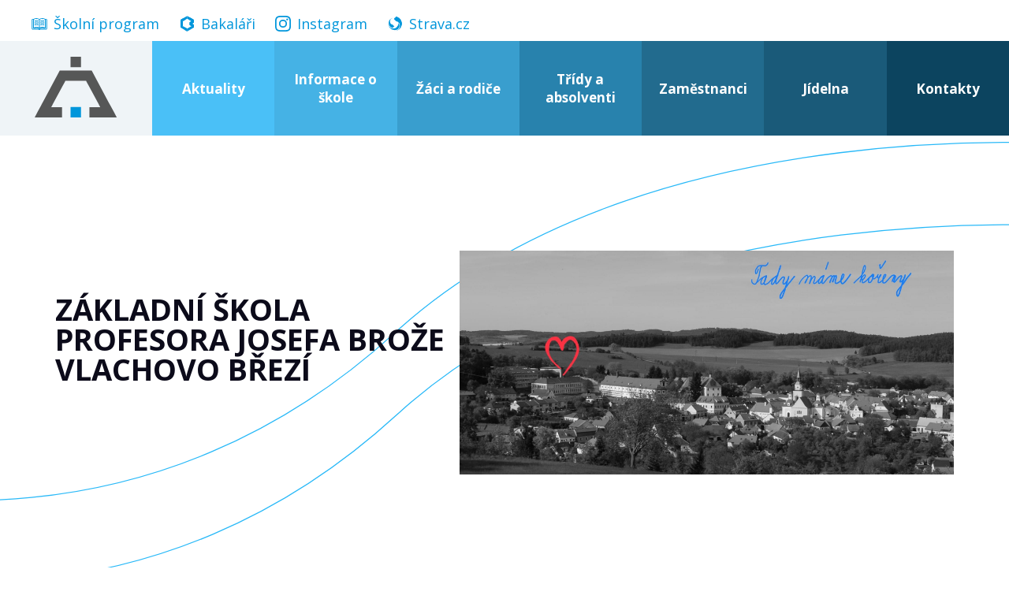

--- FILE ---
content_type: text/html; charset=UTF-8
request_url: https://zs-vlachovobrezi.net/
body_size: 4037
content:
<!DOCTYPE html>
<html lang="cs">
	<head>
	<meta
	charset="utf-8">
		<title> Úvod | Základní škola Profesora Josefa Brože Vlachovo Březí</title>
	<meta name="title" content="Úvod | Základní škola Profesora Josefa Brože Vlachovo Březí">
	<meta name="og:title" content="Úvod | Základní škola Profesora Josefa Brože Vlachovo Březí">

		
			<meta name="description" content="">
		<meta name="og:description" content="">
					<meta property="og:image" content="https://zs-vlachovobrezi.net/themes/element_theme//assets/dist/img/logo.png" />
					<link rel="canonical" href="https://zs-vlachovobrezi.net"/>
		<meta property="og:url" content="https://zs-vlachovobrezi.net"/>
			<meta property="og:type" content="website"/>
	<meta name="viewport" content="width=device-width, initial-scale=1">
	<meta name="robots" content="index," follow>
	<link rel="icon" type="image/png" href="https://zs-vlachovobrezi.net/themes/element_theme/assets/dist/img/favicon.png">
	<link rel="stylesheet" type="text/css" href="//cdn.jsdelivr.net/npm/slick-carousel@1.8.1/slick/slick.css"/>
	<link rel="preconnect" href="https://fonts.googleapis.com">
	<link rel="preconnect" href="https://fonts.gstatic.com" crossorigin>
	<link href="https://fonts.googleapis.com/css2?family=Open+Sans:wght@400;700&display=swap" rel="stylesheet">
	<link href="https://zs-vlachovobrezi.net/themes/element_theme/assets/dist/css/all.min.css" rel="stylesheet">


	<link rel="stylesheet" href="https://zs-vlachovobrezi.net/plugins/odesign/graduates/assets/styles/graduates-list.min.css" />
<link rel="stylesheet" href="https://zs-vlachovobrezi.net/plugins/odesign/news/assets/styles/news.min.css" />
</head>	<link rel="stylesheet" href="https://zs-vlachovobrezi.net/plugins/odesign/graduates/assets/styles/graduates-list.min.css" />
<link rel="stylesheet" href="https://zs-vlachovobrezi.net/plugins/odesign/news/assets/styles/news.min.css" />

	
	<body class="body-homepage">

		<header id="mainMenu">
			<!-- Nav -->
<div class="header">
	
		<div class="header__intro">
			<div class="header__links">
				<a target="_blank" class="header__link --program" href="https://system.skolniprogram.cz/"><span>Školní program</span></a>
				<a target="_blank" class="header__link --bakalari" href="https://zs-vlachovobrezi.bakalari.cz/bakaweb/login"><span>Bakaláři</span></a>
				<a target="_blank" class="header__link --instagram" href="https://www.instagram.com/zsvlachovobrezi/"><span>Instagram</span></a>
				<a target="_blank" class="header__link --strava" href="https://www.strava.cz/Strava/Stravnik/Prihlaseni?zarizeni=7456"><span>Strava.cz</span> </a>
			</div>
			<div class="header__search">
							</div>
		</div>
	
	<div class="header__wrapper">
		
		<label class="header__hamburger">
			<input type="checkbox">
			<span></span>
			<span></span>
			<span></span>
		</label>
		<div class="header__logo-mobile">
			<a href="https://zs-vlachovobrezi.net">
				<img src="https://zs-vlachovobrezi.net/themes/element_theme//assets/dist/img/logo.svg" alt="">
			</a>
		
		</div>
		<div class="header_navigation">
			<nav role="navigation">

				                <ul>
					<li class="header__logo">
						<a href="https://zs-vlachovobrezi.net">
							<img src="https://zs-vlachovobrezi.net/themes/element_theme//assets/dist/img/logo.svg" alt="">
						</a>
					</li>
                            <li role="presentation" class="--first ">
                    <a href="https://zs-vlachovobrezi.net/aktuality" >
                Aktuality
            </a>
        
            </li>
            <li role="presentation" class="w-submenu --second ">
                    <a href="https://zs-vlachovobrezi.net/informace-o-skole" >
                Informace o škole
            </a>
        
                    <ul>        <li role="presentation" class=" ">
                    <a href="https://zs-vlachovobrezi.net/informace-o-skole/zakladni-informace-o-skole" >
                Základní informace o škole
            </a>
        
            </li>
            <li role="presentation" class=" ">
                    <a href="https://zs-vlachovobrezi.net/informace-o-skole/povinne-zverejnovane-informace" >
                Povinně zveřejňované informace
            </a>
        
            </li>
            <li role="presentation" class=" ">
                    <a href="https://zs-vlachovobrezi.net/informace-o-skole/organizace-skolniho-roku" >
                Organizace školního roku
            </a>
        
            </li>
            <li role="presentation" class=" ">
                    <a href="https://zs-vlachovobrezi.net/informace-o-skole/skolska-rada" >
                Školská rada
            </a>
        
            </li>
            <li role="presentation" class=" ">
                    <a href="https://zs-vlachovobrezi.net/informace-o-skole/skolni-snem" >
                Školní sněm
            </a>
        
            </li>
            <li role="presentation" class=" ">
                    <a href="https://zs-vlachovobrezi.net/informace-o-skole/predmetove-komise" >
                Předmětové komise
            </a>
        
            </li>
            <li role="presentation" class=" ">
                    <a href="https://zs-vlachovobrezi.net/partnerske-skoly" >
                Partnerské školy
            </a>
        
            </li>
            <li role="presentation" class=" ">
                    <a href="https://zs-vlachovobrezi.net/informace-o-skole/autoevaluace-skoly" >
                Autoevaluace školy
            </a>
        
            </li>
            <li role="presentation" class=" ">
                    <a href="https://zs-vlachovobrezi.net/informace-o-skole/projekty" >
                Projekty
            </a>
        
            </li>
            <li role="presentation" class="w-submenu  ">
                    <a href="https://zs-vlachovobrezi.net/informace-o-skole/dokumentace-skoly" >
                Dokumentace školy
            </a>
        
                    <ul>        <li role="presentation" class=" ">
                    <a href="https://zs-vlachovobrezi.net/informace-o-skole/dokumentace-skoly/svp" >
                ŠVP
            </a>
        
            </li>
            <li role="presentation" class=" ">
                    <a href="https://zs-vlachovobrezi.net/informace-o-skole/dokumentace-skoly/vyrocni-dokumentace" >
                Výroční dokumentace
            </a>
        
            </li>
            <li role="presentation" class=" ">
                    <a href="https://zs-vlachovobrezi.net/informace-o-skole/dokumentace-skoly/organizacni-rad-skoly" >
                Organizační řád školy
            </a>
        
            </li>
            <li role="presentation" class=" ">
                    <a href="https://zs-vlachovobrezi.net/informace-o-skole/dokumentace-skoly/ostatni-dokumenty" >
                Ostatní dokumenty
            </a>
        
            </li>
            <li role="presentation" class=" ">
                    <a href="https://zs-vlachovobrezi.net/informace-o-skole/dokumentace-skoly/kontrola-dokumentace" >
                Kontrola dokumentace
            </a>
        
            </li>
    </ul>
            </li>
            <li role="presentation" class=" ">
                    <a href="https://zs-vlachovobrezi.net/informace-o-skole/skolni-casopis" >
                Školní časopis
            </a>
        
            </li>
            <li role="presentation" class=" ">
                    <a href="https://zs-vlachovobrezi.net/informace-o-skole/eduroam" >
                Eduroam
            </a>
        
            </li>
            <li role="presentation" class=" ">
                    <a href="https://zs-vlachovobrezi.net/informace-o-skole/gdpr" >
                GDPR
            </a>
        
            </li>
            <li role="presentation" class=" ">
                    <a href="https://zs-vlachovobrezi.net/informace-o-skole/fotogalerie" >
                Fotogalerie
            </a>
        
            </li>
            <li role="presentation" class=" ">
                    <a href="https://zs-vlachovobrezi.net/informace-o-skole/historie-skoly" >
                Historie školy
            </a>
        
            </li>
    </ul>
            </li>
            <li role="presentation" class="w-submenu --third ">
                    <a href="https://zs-vlachovobrezi.net/zaci-rodice" >
                Žáci a rodiče
            </a>
        
                    <ul>        <li role="presentation" class=" ">
                    <a href="https://zs-vlachovobrezi.net/zaci-rodice/rozvrh-hodin" >
                Rozvrh hodin
            </a>
        
            </li>
            <li role="presentation" class=" ">
                    <a href="https://zs-vlachovobrezi.net/zaci-rodice/skolni-druzina" >
                Školní družina
            </a>
        
            </li>
            <li role="presentation" class="w-submenu  ">
                    <a href="https://zs-vlachovobrezi.net/zaci-rodice/vychovne-poradenstvi" >
                Výchovné poradenství
            </a>
        
                    <ul>        <li role="presentation" class=" ">
                    <a href="https://zs-vlachovobrezi.net/zaci-rodice/vychovne-poradenstvi/metodik-prevence" >
                Metodik prevence
            </a>
        
            </li>
            <li role="presentation" class=" ">
                    <a href="https://zs-vlachovobrezi.net/zaci-rodice/vychovne-poradenstvi/vychovny-poradce" >
                Výchovný poradce
            </a>
        
            </li>
            <li role="presentation" class=" ">
                    <a href="https://zs-vlachovobrezi.net/zaci-rodice/vychovne-poradenstvi/program-poradenskych-sluzeb" >
                Program poradenských služeb
            </a>
        
            </li>
    </ul>
            </li>
            <li role="presentation" class=" ">
                    <a href="https://zs-vlachovobrezi.net/zaci-rodice/stredni-skola" >
                Střední škola
            </a>
        
            </li>
            <li role="presentation" class=" ">
                    <a href="https://zs-vlachovobrezi.net/zaci-rodice/predskolaci" >
                Předškoláci
            </a>
        
            </li>
            <li role="presentation" class="w-submenu  ">
                    <a href="https://zs-vlachovobrezi.net/zaci-rodice/pokladna" >
                Pokladna
            </a>
        
                    <ul>        <li role="presentation" class=" ">
                    <a href="https://zs-vlachovobrezi.net/zaci-rodice/pokladna/prvni-pomoc" >
                První pomoc
            </a>
        
            </li>
            <li role="presentation" class=" ">
                    <a href="https://zs-vlachovobrezi.net/zaci-rodice/pokladna/navod" >
                Návod
            </a>
        
            </li>
            <li role="presentation" class=" ">
                    <a href="https://zs-vlachovobrezi.net/zaci-rodice/pokladna/zjednoduseny-navod" >
                Zjednodušený návod
            </a>
        
            </li>
            <li role="presentation" class=" ">
                    <a href="https://zs-vlachovobrezi.net/zaci-rodice/pokladna/registrace-do-sop" >
                Registrace do ŠOP
            </a>
        
            </li>
    </ul>
            </li>
            <li role="presentation" class=" ">
                    <a href="https://zs-vlachovobrezi.net/zaci-rodice/ztraty-nalezy" >
                Ztráty a nálezy
            </a>
        
            </li>
    </ul>
            </li>
            <li role="presentation" class="w-submenu --fourth ">
                    <a href="https://zs-vlachovobrezi.net/tridy-absolventi" >
                Třídy a absolventi
            </a>
        
                    <ul>        <li role="presentation" class=" ">
                    <a href="https://zs-vlachovobrezi.net/tridy-absolventi/tridy" >
                Třídy
            </a>
        
            </li>
            <li role="presentation" class=" ">
                    <a href="https://zs-vlachovobrezi.net/tridy-absolventi/absolventi" >
                Absolventi
            </a>
        
            </li>
    </ul>
            </li>
            <li role="presentation" class="w-submenu --fifth ">
                    <a href="https://zs-vlachovobrezi.net/zamestnanci" >
                Zaměstnanci
            </a>
        
                    <ul>        <li role="presentation" class=" ">
                    <a href="https://zs-vlachovobrezi.net/zamestnanci/pedagogove" >
                Pedagogové
            </a>
        
            </li>
            <li role="presentation" class=" ">
                    <a href="https://zs-vlachovobrezi.net/zamestnanci/skolni-jidelna" >
                Zaměstnanci školní jídelny
            </a>
        
            </li>
            <li role="presentation" class=" ">
                    <a href="https://zs-vlachovobrezi.net/zamestnanci/provozni" >
                Provozní zaměstnanci
            </a>
        
            </li>
    </ul>
            </li>
            <li role="presentation" class="w-submenu --sixth ">
                    <a href="https://zs-vlachovobrezi.net/jidelna" >
                Jídelna
            </a>
        
                    <ul>        <li role="presentation" class=" ">
                    <a href="https://zs-vlachovobrezi.net/jidelna/zakladni-informace" >
                Základní informace
            </a>
        
            </li>
            <li role="presentation" class=" ">
                    <a href="https://zs-vlachovobrezi.net/jidelna/stravacz-informace" >
                Strava.cz - informace
            </a>
        
            </li>
    </ul>
            </li>
            <li role="presentation" class="w-submenu --sevnth ">
                    <a href="https://zs-vlachovobrezi.net/kontaktni-informace" >
                Kontakty
            </a>
        
                    <ul>        <li role="presentation" class=" ">
                    <a href="https://zs-vlachovobrezi.net/kontaktni-informace/adresa-zakladni-udaje" >
                Adresa a základní údaje
            </a>
        
            </li>
            <li role="presentation" class=" ">
                    <a href="https://zs-vlachovobrezi.net/kontaktni-informace/vedeni-skoly" >
                Vedení školy
            </a>
        
            </li>
            <li role="presentation" class=" ">
                    <a href="https://zs-vlachovobrezi.net/kontaktni-informace/pedagogove" >
                Pedagogové
            </a>
        
            </li>
            <li role="presentation" class=" ">
                    <a href="https://zs-vlachovobrezi.net/kontaktni-informace/telocvicna" >
                Tělocvična
            </a>
        
            </li>
            <li role="presentation" class=" ">
                    <a href="https://zs-vlachovobrezi.net/kontaktni-informace/mapa" >
                Mapa
            </a>
        
            </li>
    </ul>
            </li>
                    </ul>
           					</nav>
		</div>
	</div>
</div>		</header>



		<main class="mainContainer">
			<section class="banner">
    <div class="container">
       <div class="banner__wrapper">
    <div class="banner__content">
        <h1 class="banner__heading">Základní škola <br> profesora josefa brože <br>  vlachovo březí</h1>
            </div>
    <div class="banner__image">
        <img src="https://zs-vlachovobrezi.net/themes/element_theme//assets/dist/img/banner1.jpeg" alt="">
    </div>
</div>    </div>
</section>
<section>
    <div class="container">
       
    <div id="news_list" class="news--homepage">
        <h2 class="news__heading">Aktuality</h2>
<div class="news__wrapper">  
                        <div class="news__item relative">
                <a class="fill-link" href="https://zs-vlachovobrezi.net/aktuality/320-vyprava-skolni-druziny-ke-krmelci" title="Výprava školní družiny ke krmelci"></a>
                                            <div class="news__image">
                            <img src="https://cdn.odesign.cz/zs-vlachovobrezi/uploads/public/696/dd3/bde/thumb_5101_600_400_0_0_auto.jpg" alt="Výprava školní družiny ke krmelci">
                            <div class="news__date-category --image">
                                <div class="news__date">
                                                                            19/01/2026
                                                                    </div>
                                <div class="news__category">Školní družina</div>
                            </div>
                        </div>
                                                                <div class="news__content">
                            <h3 class="news__name --image">Výprava školní družiny ke krmelci</h3>
                        </div>
                                </div>
                                <div class="news__item relative">
                <a class="fill-link" href="https://zs-vlachovobrezi.net/aktuality/319-olympiada-z-dejepisu" title="OLYMPIÁDA Z DĚJEPISU"></a>
                                            <div class="news__image">
                            <img src="https://cdn.odesign.cz/zs-vlachovobrezi/uploads/public/696/a30/679/thumb_5088_600_400_0_0_auto.jpg" alt="OLYMPIÁDA Z DĚJEPISU">
                            <div class="news__date-category --image">
                                <div class="news__date">
                                                                            16/01/2026
                                                                    </div>
                                <div class="news__category">Reprezentace školy</div>
                            </div>
                        </div>
                                                                <div class="news__content">
                            <h3 class="news__name --image">OLYMPIÁDA Z DĚJEPISU</h3>
                        </div>
                                </div>
                                <div class="news__item relative">
                <a class="fill-link" href="https://zs-vlachovobrezi.net/aktuality/318-trikralova-sbirka-2026-podekovani" title="Tříkrálová sbírka 2026 - poděkování"></a>
                                            <div class="news__image">
                            <img src="https://cdn.odesign.cz/zs-vlachovobrezi/uploads/public/695/f88/7ad/thumb_5075_600_400_0_0_auto.jpg" alt="Tříkrálová sbírka 2026 - poděkování">
                            <div class="news__date-category --image">
                                <div class="news__date">
                                                                            08/01/2026
                                                                    </div>
                                <div class="news__category">Základní škola</div>
                            </div>
                        </div>
                                                                <div class="news__content">
                            <h3 class="news__name --image">Tříkrálová sbírka 2026 - poděkování</h3>
                        </div>
                                </div>
                                <div class="news__item relative">
                <a class="fill-link" href="https://zs-vlachovobrezi.net/aktuality/317-trikralova-sbirka-2026" title="Tříkrálová sbírka 2026"></a>
                                            <div class="news__image">
                            <img src="https://cdn.odesign.cz/zs-vlachovobrezi/uploads/public/695/b66/bf2/thumb_5072_600_400_0_0_auto.png" alt="Tříkrálová sbírka 2026">
                            <div class="news__date-category --image">
                                <div class="news__date">
                                                                            05/01/2026
                                                                    </div>
                                <div class="news__category">Základní škola</div>
                            </div>
                        </div>
                                                                <div class="news__content">
                            <h3 class="news__name --image">Tříkrálová sbírka 2026</h3>
                        </div>
                                </div>
                                <div class="news__item relative">
                <a class="fill-link" href="https://zs-vlachovobrezi.net/aktuality/316-vesele-vanoce-a-stastny-novy-rok-2026" title="Veselé Vánoce a šťastný nový rok 2026"></a>
                                            <div class="news__image">
                            <img src="https://cdn.odesign.cz/zs-vlachovobrezi/uploads/public/694/8eb/efe/thumb_5071_600_400_0_0_auto.png" alt="Veselé Vánoce a šťastný nový rok 2026">
                            <div class="news__date-category --image">
                                <div class="news__date">
                                                                            22/12/2025
                                                                    </div>
                                <div class="news__category">Základní škola</div>
                            </div>
                        </div>
                                                                <div class="news__content">
                            <h3 class="news__name --image">Veselé Vánoce a šťastný nový rok 2026</h3>
                        </div>
                                </div>
                                <div class="news__item relative">
                <a class="fill-link" href="https://zs-vlachovobrezi.net/aktuality/315-vyhlaseni-reditelskeho-volna" title="Vyhlášení ředitelského volna"></a>
                                        <div class="news__logo">
                        <img class="news__image-logo" src="https://zs-vlachovobrezi.net/themes/element_theme/assets/dist/img/logo.svg" alt="Vyhlášení ředitelského volna">    
                    </div>                    
                                                                <div class="news__content">
                            <div class="news__date-category">
                                <div class="news__date">
                                                                            16/12/2025
                                                                    </div>
                                <div class="news__category">Základní škola</div>
                            </div>
                            <h3 class="news__name">Vyhlášení ředitelského volna</h3>
                            <div class="news__short-description">18.12. a 19.12. ředitelské volno</div>
                            <a class="news__button" href="https://zs-vlachovobrezi.net/aktuality/315-vyhlaseni-reditelskeho-volna">Zjistit více ...</a>
                        </div>
                                </div>
                                <div class="news__item relative">
                <a class="fill-link" href="https://zs-vlachovobrezi.net/aktuality/314-zapis-deti-do-l-rocniku-zs" title="ZÁPIS DĚTÍ DO l. ROČNÍKU ZŠ"></a>
                                        <div class="news__logo">
                        <img class="news__image-logo" src="https://zs-vlachovobrezi.net/themes/element_theme/assets/dist/img/logo.svg" alt="ZÁPIS DĚTÍ DO l. ROČNÍKU ZŠ">    
                    </div>                    
                                                                <div class="news__content">
                            <div class="news__date-category">
                                <div class="news__date">
                                                                            16/12/2025
                                                                    </div>
                                <div class="news__category">Předškoláci</div>
                            </div>
                            <h3 class="news__name">ZÁPIS DĚTÍ DO l. ROČNÍKU ZŠ</h3>
                            <div class="news__short-description">školní rok 2026/2027</div>
                            <a class="news__button" href="https://zs-vlachovobrezi.net/aktuality/314-zapis-deti-do-l-rocniku-zs">Zjistit více ...</a>
                        </div>
                                </div>
                                <div class="news__item relative">
                <a class="fill-link" href="https://zs-vlachovobrezi.net/aktuality/313-mistri-okresu-prachatice-v-salove-kopane" title="Mistři okresu Prachatice v sálové kopané !!!"></a>
                                            <div class="news__image">
                            <img src="https://cdn.odesign.cz/zs-vlachovobrezi/uploads/public/693/fb4/1ac/thumb_5033_600_400_0_0_auto.jpeg" alt="Mistři okresu Prachatice v sálové kopané !!!">
                            <div class="news__date-category --image">
                                <div class="news__date">
                                                                            15/12/2025
                                                                    </div>
                                <div class="news__category">Reprezentace školy</div>
                            </div>
                        </div>
                                                                <div class="news__content">
                            <h3 class="news__name --image">Mistři okresu Prachatice v sálové kopané !!!</h3>
                        </div>
                                </div>
                                <div class="news__item relative">
                <a class="fill-link" href="https://zs-vlachovobrezi.net/aktuality/312-vecerni-peceni-pernicku-ve-skolni-druzine-sd2" title="Večerní pečení perníčků ve školní družině - ŠD2"></a>
                                            <div class="news__image">
                            <img src="https://cdn.odesign.cz/zs-vlachovobrezi/uploads/public/693/c0f/6d5/thumb_5019_600_400_0_0_auto.jpg" alt="Večerní pečení perníčků ve školní družině - ŠD2">
                            <div class="news__date-category --image">
                                <div class="news__date">
                                                                            12/12/2025
                                                                    </div>
                                <div class="news__category">Školní družina</div>
                            </div>
                        </div>
                                                                <div class="news__content">
                            <h3 class="news__name --image">Večerní pečení perníčků ve školní družině - ŠD2</h3>
                        </div>
                                </div>
            </div>    </div>
    <a class="btn-std" href="https://zs-vlachovobrezi.net/aktuality">Zobrazit více aktualit</a>
    </div>
</section>		</main>

		<footer>
			<section class="footer">
	<div class="container">
		<div class="footer__wrapper">
			<div class="footer__col --col1">
				<div class="footer__logo">
					<img src="https://zs-vlachovobrezi.net/themes/element_theme//assets/dist/img/logo-white.svg" alt="">
				</div>
				<div class="footer__menu-under-logo">
					    <ul>
                    <li role="presentation" class="  --docs">
                            <a href="https://zs-vlachovobrezi.net/informace-o-skole/dokumentace-skoly" >
                    Dokumentace
                </a>
            
                    </li>
                <li role="presentation" class="  --schedule">
                            <a href="https://zs-vlachovobrezi.net/zaci-rodice/rozvrh-hodin" >
                    Rozvrh hodin
                </a>
            
                    </li>
                <li role="presentation" class="  --organization">
                            <a href="https://zs-vlachovobrezi.net/informace-o-skole/organizace-skolniho-roku" >
                    Organizace školního roku
                </a>
            
                    </li>
                <li role="presentation" class="  --magazine">
                            <a href="https://zs-vlachovobrezi.net/informace-o-skole/skolni-casopis" >
                    Školní časopis
                </a>
            
                    </li>
                <li role="presentation" class="  --contacts">
                            <a href="https://zs-vlachovobrezi.net/kontaktni-informace" >
                    Kontakty
                </a>
            
                    </li>
        </ul>
				</div>
			</div>
			<div class="footer__col --col2">
				<div class="footer__contact">
					<h4>Rychlý kontakt</h4>
					<div class="footer__address">Komenského 356 <br>
Vlachovo Březí <br>
384 22 </div>
					<a href="mailto: zspjb@zs-vlachovobrezi.net" class="footer__email">zspjb@zs-vlachovobrezi.net</a>
					<a href="388 320 215" class="footer__phone">388 320 215</a>
				</div>
			</div>
			<div class="footer__col --col3">
				<div class="footer__menu-wrapper">
    				<div class="footer__menu">
						<h4>Důležité odkazy</h4>
    				        <ul>
                    <li role="presentation" class="  ">
                            <a href="https://zs-vlachovobrezi.net/aktuality" >
                    Aktuality
                </a>
            
                    </li>
                <li role="presentation" class="  ">
                            <a href="https://zs-vlachovobrezi.net/informace-o-skole" >
                    Informace o škole
                </a>
            
                    </li>
                <li role="presentation" class="  ">
                            <a href="https://zs-vlachovobrezi.net/tridy-absolventi" >
                    Třídy a absolventi
                </a>
            
                    </li>
                <li role="presentation" class="  ">
                            <a href="https://zs-vlachovobrezi.net/zamestnanci" >
                    Zaměstnanci
                </a>
            
                    </li>
                <li role="presentation" class="  ">
                            <a href="https://zs-vlachovobrezi.net/jidelna" >
                    Jídelna
                </a>
            
                    </li>
                <li role="presentation" class="  ">
                            <a href="https://zs-vlachovobrezi.net/kontaktni-informace" >
                    Kontakty
                </a>
            
                    </li>
                <li role="presentation" class="  ">
                            <a href="https://zs-vlachovobrezi.net/informace-o-skole/skolska-rada" >
                    Školská rada
                </a>
            
                    </li>
        </ul>
    				</div>
				</div>
			</div>
			
		</div>
	</div>
</section>
<section class="footer-copyright">
	<div class="container">
		<div class="footer-copyright__content">
		<div class="footer-copyright__content-item">© Copyright 2026 www.zs-vlachovobrezi.net</div>
		<div class="footer-copyright__content-item"><a  href="https://zs-vlachovobrezi.net/informace-o-skole/gdpr">Ochrana osobních údajů</a>
		<a href="https://zs-vlachovobrezi.net/prohlaseni-o-pristupnosti">Prohlášení o přístupnosti</a></div>
		
		</div>
	</div>
</section>		</footer>

		<!-- Scripts -->
<script src="https://code.jquery.com/jquery-3.4.1.min.js" integrity="sha256-CSXorXvZcTkaix6Yvo6HppcZGetbYMGWSFlBw8HfCJo=" crossorigin="anonymous"></script>
<script type="text/javascript" src="//cdn.jsdelivr.net/npm/slick-carousel@1.8.1/slick/slick.min.js"></script>
<script src="https://zs-vlachovobrezi.net/themes/element_theme/assets/dist/js/lightcase.min.js"></script>
<script src="https://zs-vlachovobrezi.net/themes/element_theme/assets/dist/js/script.min.js"></script>

<script src="/modules/system/assets/js/framework-extras.js"></script>
<link rel="stylesheet" property="stylesheet" href="/modules/system/assets/css/framework-extras.css">
			</body>

		</html>

--- FILE ---
content_type: text/css
request_url: https://zs-vlachovobrezi.net/themes/element_theme/assets/dist/css/all.min.css
body_size: 17137
content:
a,abbr,acronym,address,applet,article,aside,audio,b,big,blockquote,body,canvas,caption,center,cite,code,dd,del,details,dfn,div,dl,dt,em,embed,fieldset,figcaption,figure,footer,form,h1,h2,h3,h4,h5,h6,header,hgroup,html,i,iframe,img,ins,kbd,label,legend,li,mark,menu,nav,object,ol,output,p,pre,q,ruby,s,samp,section,small,span,strike,strong,sub,summary,sup,table,tbody,td,tfoot,th,thead,time,tr,tt,u,ul,var,video{margin:0;padding:0;border:0;font-size:100%;font:inherit;vertical-align:baseline}article,aside,details,figcaption,figure,footer,header,hgroup,menu,nav,section{display:block}body{line-height:1;-webkit-box-sizing:border-box;box-sizing:border-box;-webkit-font-smoothing:antialiased;-moz-osx-font-smoothing:grayscale}*{-webkit-box-sizing:border-box;box-sizing:border-box}ol,ul{list-style:none}blockquote,q{quotes:none}blockquote:after,blockquote:before{content:'';content:none}q:after,q:before{content:'';content:none}table{border-collapse:collapse;border-spacing:0}button,input[type=submit]{cursor:pointer}*{outline:0}a{text-decoration:none;-webkit-transition:.2s ease-in-out;-o-transition:.2s ease-in-out;transition:.2s ease-in-out;color:#0096db}li{font-size:inherit}img{max-width:100%;height:auto}strong{font-weight:700}img.no-resize{max-width:none}body .fs-40{font-size:40px}body .fs-36{font-size:36px}body .fs-34{font-size:34px}body .fs-30{font-size:30px}body .fs-24{font-size:24px}body .fs-20{font-size:20px}body .fs-18{font-size:18px}body .fs-16{font-size:16px}body .fs-15{font-size:15px}body .fs-14{font-size:14px}body .fw-300{font-weight:300}body .fw-400{font-weight:400}body .fw-500{font-weight:500}body .fw-700{font-weight:700}body .text-center{text-align:center}body .text-left{text-align:left}body .text-right{text-align:right}body .td-underline{text-decoration:underline}body .text-green{color:#0096db}body .monserat{font-family:Montserrat,sans-serif}.no-border{border:none!important}.small{font-size:.8em}.big{font-size:1.6em}.nowrap{white-space:nowrap}.turncate{white-space:nowrap;overflow:hidden;-o-text-overflow:ellipsis;text-overflow:ellipsis}@media (min-width:992px){.turncate-sm{white-space:nowrap;overflow:hidden;-o-text-overflow:ellipsis;text-overflow:ellipsis}}.w-100{width:100%}.uppercase{text-transform:uppercase}.td-under{text-decoration:underline}.mb-1{margin-bottom:25px}.mb-10{margin-bottom:10px}.relative{position:relative}.absolute{position:absolute}.fixed{position:fixed}.jc-center{-webkit-box-pack:center;-webkit-justify-content:center;-ms-flex-pack:center;justify-content:center}.jc-start{-webkit-box-pack:start;-webkit-justify-content:flex-start;-ms-flex-pack:start;justify-content:flex-start}.jc-end{-webkit-box-pack:end;-webkit-justify-content:flex-end;-ms-flex-pack:end;justify-content:flex-end}.ac-center{-webkit-align-content:center;-ms-flex-line-pack:center;align-content:center}.ai-center{-webkit-box-align:center;-webkit-align-items:center;-ms-flex-align:center;align-items:center}.ai-end{-webkit-box-align:end;-webkit-align-items:flex-end;-ms-flex-align:end;align-items:flex-end}.jc-space-between{-webkit-box-pack:justify;-webkit-justify-content:space-between;-ms-flex-pack:justify;justify-content:space-between}.row{display:-webkit-box;display:-webkit-flex;display:-ms-flexbox;display:flex;-webkit-flex-wrap:wrap;-ms-flex-wrap:wrap;flex-wrap:wrap}.row .col{-webkit-box-flex:1;-webkit-flex-grow:1;-ms-flex-positive:1;flex-grow:1}.row .col-ng{-webkit-box-flex:0;-webkit-flex-grow:0;-ms-flex-positive:0;flex-grow:0}.ma{margin:auto}.no-margin{margin:0}.no-margin-left{margin-left:0}.no-margin-right{margin-right:0}.no-margin-top{margin-top:0}.no-margin-bottom{margin-bottom:0}.no-padding{padding:0}.no-padding-left{padding-left:0}.no-padding-right{padding-right:0}.no-padding-top{padding-top:0}.no-padding-bottom{padding-bottom:0}.flex{display:-webkit-box;display:-webkit-flex;display:-ms-flexbox;display:flex}.flex-grow{-webkit-box-flex:1;-webkit-flex-grow:1;-ms-flex-positive:1;flex-grow:1}.flex-wrap{-webkit-flex-wrap:wrap;-ms-flex-wrap:wrap;flex-wrap:wrap}.container,.container-small{padding-right:15px;padding-left:15px;margin-right:auto;margin-left:auto;max-width:100%;width:100%}.col-1{padding:0 10px;width:calc((1 / 12) * 100%)}.col-2{padding:0 10px;width:calc((2 / 12) * 100%)}.col-3{padding:0 10px;width:calc((3 / 12) * 100%)}.col-4{padding:0 10px;width:calc((4 / 12) * 100%)}.col-5{padding:0 10px;width:calc((5 / 12) * 100%)}.col-6{padding:0 10px;width:calc((6 / 12) * 100%)}.col-7{padding:0 10px;width:calc((7 / 12) * 100%)}.col-8{padding:0 10px;width:calc((8 / 12) * 100%)}.col-9{padding:0 10px;width:calc((9 / 12) * 100%)}.col-10{padding:0 10px;width:calc((10 / 12) * 100%)}.col-11{padding:0 10px;width:calc((11 / 12) * 100%)}.col-12{padding:0 10px;width:calc((12 / 12) * 100%)}@media (min-width:768px){.container,.container-small{width:750px}.col-xs-1{width:calc((1 / 12) * 100%)}.col-xs-2{width:calc((2 / 12) * 100%)}.col-xs-3{width:calc((3 / 12) * 100%)}.col-xs-4{width:calc((4 / 12) * 100%)}.col-xs-5{width:calc((5 / 12) * 100%)}.col-xs-6{width:calc((6 / 12) * 100%)}.col-xs-7{width:calc((7 / 12) * 100%)}.col-xs-8{width:calc((8 / 12) * 100%)}.col-xs-9{width:calc((9 / 12) * 100%)}.col-xs-10{width:calc((10 / 12) * 100%)}.col-xs-11{width:calc((11 / 12) * 100%)}.col-xs-12{width:calc((12 / 12) * 100%)}}@media (min-width:992px){.container,.container-small{width:970px}.col-sm-1{width:calc((1 / 12) * 100%)}.col-sm-2{width:calc((2 / 12) * 100%)}.col-sm-3{width:calc((3 / 12) * 100%)}.col-sm-4{width:calc((4 / 12) * 100%)}.col-sm-5{width:calc((5 / 12) * 100%)}.col-sm-6{width:calc((6 / 12) * 100%)}.col-sm-7{width:calc((7 / 12) * 100%)}.col-sm-8{width:calc((8 / 12) * 100%)}.col-sm-9{width:calc((9 / 12) * 100%)}.col-sm-10{width:calc((10 / 12) * 100%)}.col-sm-11{width:calc((11 / 12) * 100%)}.col-sm-12{width:calc((12 / 12) * 100%)}}@media (min-width:1200px){.container,.container-small{width:1170px}.col-md-1{width:calc((1 / 12) * 100%)}.col-md-2{width:calc((2 / 12) * 100%)}.col-md-3{width:calc((3 / 12) * 100%)}.col-md-4{width:calc((4 / 12) * 100%)}.col-md-5{width:calc((5 / 12) * 100%)}.col-md-6{width:calc((6 / 12) * 100%)}.col-md-7{width:calc((7 / 12) * 100%)}.col-md-8{width:calc((8 / 12) * 100%)}.col-md-9{width:calc((9 / 12) * 100%)}.col-md-10{width:calc((10 / 12) * 100%)}.col-md-11{width:calc((11 / 12) * 100%)}.col-md-12{width:calc((12 / 12) * 100%)}}@media (min-width:1450px){.container,.container-small{width:1700px}.col-lg-1{width:calc((1 / 12) * 100%)}.col-lg-2{width:calc((2 / 12) * 100%)}.col-lg-3{width:calc((3 / 12) * 100%)}.col-lg-4{width:calc((4 / 12) * 100%)}.col-lg-5{width:calc((5 / 12) * 100%)}.col-lg-6{width:calc((6 / 12) * 100%)}.col-lg-7{width:calc((7 / 12) * 100%)}.col-lg-8{width:calc((8 / 12) * 100%)}.col-lg-9{width:calc((9 / 12) * 100%)}.col-lg-10{width:calc((10 / 12) * 100%)}.col-lg-11{width:calc((11 / 12) * 100%)}.col-lg-12{width:calc((12 / 12) * 100%)}}table{margin-bottom:20px;font-size:16px}table td{padding:10px 25px}.table-stripped tr:nth-child(odd){background:#f2f2f2}.table-full{width:100%}@media (max-width:555px){.hidden-xxs-down{display:none}table{font-size:14px}table td{padding:10px}}@media (max-width:767px){.hidden-xs-down{display:none}}@media (max-width:991px){.hidden-sm-down{display:none}}@media (max-width:1199px){.hidden-md-down{display:none}}@media (max-width:1449px){.hidden-lg-down{display:none}}.d-none{display:none;visibility:hidden;opacity:0;z-index:-2000}.visible-only-lg,.visible-only-md,.visible-only-sm,.visible-only-xs,.visible-only-xxs{display:none}@media (max-width:555px){.visible-only-xxs{display:inline-block}}@media screen and (min-width:556px) and (max-width:767px){.visible-only-xs{display:inline-block}}@media screen and (min-width:768px) and (max-width:991px){.visible-only-xs{display:inline-block}}@media screen and (min-width:992px) and (max-width:1199px){.visible-only-sm{display:inline-block}}@media screen and (min-width:1200px) and (max-width:1449px){.visible-only-md{display:inline-block}}.btn-mobile{display:none}@media (max-width:767px){.btn-desktop{display:none}.btn-mobile{display:table}}@media (max-width:1749px){.flex-wrap-xl{-webkit-flex-wrap:wrap;-ms-flex-wrap:wrap;flex-wrap:wrap}}@media (max-width:1449px){.flex-wrap-lg{-webkit-flex-wrap:wrap;-ms-flex-wrap:wrap;flex-wrap:wrap}}@media (max-width:1199px){.flex-wrap-md{-webkit-flex-wrap:wrap;-ms-flex-wrap:wrap;flex-wrap:wrap}}@media (max-width:991px){.flex-wrap-sm{-webkit-flex-wrap:wrap;-ms-flex-wrap:wrap;flex-wrap:wrap}}@media (max-width:767px){.flex-wrap-xs{-webkit-flex-wrap:wrap;-ms-flex-wrap:wrap;flex-wrap:wrap}}@media (max-width:555px){.flex-wrap-xxs{-webkit-flex-wrap:wrap;-ms-flex-wrap:wrap;flex-wrap:wrap}}@media (max-width:354px){.flex-wrap-xxxs{-webkit-flex-wrap:wrap;-ms-flex-wrap:wrap;flex-wrap:wrap}}html{font-size:10px}body{font-family:'Open Sans',sans-serif;font-weight:400;color:#0c0b1a;font-size:1.8rem}button,input,textarea{font-family:'Open Sans',sans-serif;font-weight:400}h1{font-family:'Open Sans',sans-serif;font-size:5.2rem;font-weight:700;margin-bottom:30px;line-height:1;color:#0c0b1a;text-align:center}@media screen and (max-width:767px){h1{font-size:3.6rem;margin-bottom:15px}}h2{font-family:'Open Sans',sans-serif;font-size:4.4rem;margin-bottom:22px;font-weight:700;line-height:1.1;color:#0c0b1a;text-align:center}@media screen and (max-width:767px){h2{font-size:2.8rem;margin-bottom:10px}}h3{font-family:'Open Sans',sans-serif;font-size:3.2rem;position:relative;font-weight:700;margin-bottom:15px;line-height:1.1;color:#0c0b1a}@media screen and (max-width:767px){h3{font-size:2.2rem;margin-bottom:10px}}h4{font-family:'Open Sans',sans-serif;font-size:2.2rem;position:relative;font-weight:700;margin-bottom:8px;line-height:1.1;color:#0c0b1a}@media screen and (max-width:767px){h4{font-size:1.8rem}}p{font-size:1.8rem;line-height:1.6;margin-bottom:20px}@media screen and (max-width:767px){p{font-size:1.6rem;line-height:1.6;margin-bottom:15px}}div,ol,table,ul{font-size:1.8rem;color:#0c0b1a}a,input,label,li,span,td,textarea,th{font-size:inherit;color:#0c0b1a}.p-middle{width:1100px;max-width:100%;margin:auto;margin-bottom:50px;text-align:center}@media screen and (max-width:767px){.p-middle{margin-bottom:20px}}.mainContainer strong{font-weight:700!important}.mainContainer table{display:block;width:100%;overflow-x:auto;margin:0 0;margin-bottom:40px}.mainContainer table thead{text-align:left;font-size:1.6rem}.mainContainer table thead tr{background-color:rgba(12,11,26,.16)}.mainContainer table thead th{border:1px solid #0c0b1a;padding:10px;padding-left:25px}.mainContainer table tbody tr{background:#fff}.mainContainer table tbody tr:nth-child(odd){background-color:#efefef}.mainContainer table td{border:1px solid #0c0b1a;padding:17px 25px}.mainContainer table td a{font-weight:700}.mainContainer table td p{margin-bottom:0}.mainContainer ol,.mainContainer ul{margin-bottom:40px}.mainContainer ol li,.mainContainer ul li{line-height:1.6;margin-bottom:5px}.mainContainer ul li{position:relative;padding-left:15px}.mainContainer ul li::before{position:absolute;content:"";width:6px;height:6px;top:.6em;left:0;background-color:#0c0b1a;border-radius:50%}.mainContainer ul li ul{margin-bottom:0}.mainContainer ul li ul>li{position:relative;padding-left:15px}.mainContainer ul li ul>li::before{position:absolute;content:"";width:6px;height:6px;top:.6em;left:0;background-color:#0c0b1a;border-radius:50%}.mainContainer ol{list-style-type:revert}.mainContainer ol li{margin-left:20px}.mainContainer p>a{font-weight:700;text-decoration:underline}.icon:before{content:"";width:1em;height:1em;vertical-align:middle;display:inline-block;margin-right:1em;background-size:contain;background-position:center;background-repeat:no-repeat}.icon.icon-2x:before{width:2em;height:2em}.icon.icon-3x:before{width:3em;height:3em}.icon.icon-5x:before{width:5em;height:5em}.icon.icon-marker::before{background-image:url(../img/marker.svg)}a.fill-link{position:absolute;display:block;top:0;left:0;width:100%;height:100%;z-index:5}.btn-std,body section .btn-std{background-color:#0096db;color:#fff;display:table;line-height:1;margin:10px auto;padding:16px 32px;text-align:center;max-width:100%;border-radius:5px;position:relative;z-index:2;-webkit-transition:background-color .2s ease-in-out,color .2s ease-in-out!important;-o-transition:background-color .2s ease-in-out,color .2s ease-in-out!important;transition:background-color .2s ease-in-out,color .2s ease-in-out!important}.btn-std.btn-reve,body section .btn-std.btn-reve{background:0 0}.btn-std.btn-orange,body section .btn-std.btn-orange{color:#0c0b1a;background:-webkit-gradient(linear,right top,left top,from(#ffb347),to(#fc3));background:-o-linear-gradient(right,#ffb347 0,#fc3 100%);background:linear-gradient(270deg,#ffb347 0,#fc3 100%)}.btn-std.btn-left,body section .btn-std.btn-left{margin:10px auto 10px 0}.btn-std.btn-right,body section .btn-std.btn-right{margin:10px 0 10px auto}.btn-std.btn-center,body section .btn-std.btn-center{margin:10px auto}.btn-std:hover,body section .btn-std:hover{background-color:#fff;-webkit-box-shadow:inset 0 0 0 2px #0096db;box-shadow:inset 0 0 0 2px #0096db;color:#0096db}.btn-std:hover.btn-orange,body section .btn-std:hover.btn-orange{background:#fff;color:#0c0b1a}.mainContainer>section{padding:70px 0}@media (max-width:767px){.mainContainer>section{padding:35px 0}}@media (min-width:1199px){.--small-container{max-width:950px!important}}header#mainMenu{background-color:#fff;z-index:990;height:180px}@media (max-width:990px){header#mainMenu{position:absolute;top:0;left:0;width:100%;background-color:#fff;height:121px}header#mainMenu>.container{position:relative}header#mainMenu .header__logo{width:100px}#mainMenu .header__wrapper{display:-webkit-box;display:-webkit-flex;display:-ms-flexbox;display:flex;-webkit-box-align:center;-webkit-align-items:center;-ms-flex-align:center;align-items:center}#mainMenu .header__wrapper nav{position:absolute;top:134px;background-color:#fff;width:100%;left:0;max-height:calc(100vh - 180px);padding-left:10px;overflow:auto;padding-bottom:0;-webkit-box-shadow:0 3px 10px 0 rgba(0,0,0,.1);box-shadow:0 3px 10px 0 rgba(0,0,0,.1)}#mainMenu .header__wrapper nav ul{width:100%;height:auto}#mainMenu .header__wrapper nav ul li{position:relative;width:100%;border-bottom:1px solid #cbcbcb}#mainMenu .header__wrapper nav ul li:last-child{border-bottom:none}#mainMenu .header__wrapper nav ul li a{display:block;padding:16px 6px;font-weight:700;font-size:1.6rem;color:#0c0b1a;position:relative;display:-webkit-box;display:-webkit-flex;display:-ms-flexbox;display:flex;-webkit-box-align:center;-webkit-align-items:center;-ms-flex-align:center;align-items:center;text-transform:uppercase}#mainMenu .header__wrapper nav ul li.active>a,#mainMenu .header__wrapper nav ul li.child-active>a{color:#0096db}#mainMenu .header__wrapper nav ul li.w-submenu>a:after{content:"";width:10px;display:block;height:10px;border-bottom:2px solid #333;border-right:2px solid #333;-webkit-transform:translateY(-5px) rotate(45deg);-ms-transform:translateY(-5px) rotate(45deg);transform:translateY(-5px) rotate(45deg);background-image:none;padding:0;-webkit-transition:-webkit-transform 140ms ease-in;transition:-webkit-transform 140ms ease-in;-o-transition:transform 140ms ease-in;transition:transform 140ms ease-in;transition:transform 140ms ease-in,-webkit-transform 140ms ease-in;-webkit-box-ordinal-group:4;-webkit-order:3;-ms-flex-order:3;order:3}#mainMenu .header__wrapper nav ul li.w-submenu>a::before{content:"";display:block;width:16px;height:2px;margin-left:12px;background-color:#333;background-image:none;padding:0;opacity:0;-webkit-transform:translate(-10px,0);-ms-transform:translate(-10px,0);transform:translate(-10px,0);-webkit-transition:all 140ms ease-in;-o-transition:all 140ms ease-in;transition:all 140ms ease-in;-webkit-box-ordinal-group:3;-webkit-order:2;-ms-flex-order:2;order:2}#mainMenu .header__wrapper nav ul li.w-submenu[data-status=clicked_once]>a::after{-webkit-transform:rotate(-45deg);-ms-transform:rotate(-45deg);transform:rotate(-45deg)}#mainMenu .header__wrapper nav ul li.w-submenu[data-status=clicked_once]>a::before{opacity:1;-webkit-transform:translate(10px);-ms-transform:translate(10px);transform:translate(10px)}#mainMenu .header__wrapper nav ul li>ul{padding-left:15px;border-left:4px solid #0c0b1a;display:none}#mainMenu .header__wrapper nav ul li>ul li a{font-size:1.4rem}#mainMenu .header__wrapper nav ul li>ul>li>ul{padding-left:15px;border-left:4px solid #0c0b1a}#mainMenu .header__wrapper nav ul li>ul>li>ul li ul{background:red}body header#mainMenu nav{display:none}body.menuOpen{overflow:hidden}}.header{width:100%}.header__intro{display:-webkit-box;display:-webkit-flex;display:-ms-flexbox;display:flex;padding:12px 60px;-webkit-box-pack:justify;-webkit-justify-content:space-between;-ms-flex-pack:justify;justify-content:space-between;-webkit-box-align:center;-webkit-align-items:center;-ms-flex-align:center;align-items:center}@media (max-width:1449px){.header__intro{padding:12px 40px}}@media (max-width:991px){.header__intro{padding:6px 8px}}.header__intro .header__links{display:-webkit-box;display:-webkit-flex;display:-ms-flexbox;display:flex}.header__intro .header__link{color:#0096db;margin-right:25px;display:-webkit-box;display:-webkit-flex;display:-ms-flexbox;display:flex;-webkit-box-align:center;-webkit-align-items:center;-ms-flex-align:center;align-items:center}.header__intro .header__link span{color:#0096db}.header__intro .header__link:before{display:block;content:"";width:20px;height:20px;background-repeat:no-repeat;background-size:contain;background-position:center;margin-right:8px}@media (max-width:991px){.header__intro .header__link span{display:none}.header__intro .header__link:before{width:24px;height:24px;margin-right:4px}}.header__intro .header__link.--program::before{background-image:url(../img/program.svg)}.header__intro .header__link.--bakalari::before{background-image:url(../img/bakalari.svg)}.header__intro .header__link.--instagram::before{background-image:url(../img/instagram-blue.svg)}.header__intro .header__link.--strava::before{background-image:url(../img/strava.png)}@media (max-width:1199px){.header__intro .header__link{margin-right:10px}}.header__intro .header__search{display:-webkit-box;display:-webkit-flex;display:-ms-flexbox;display:flex;-webkit-box-pack:justify;-webkit-justify-content:space-between;-ms-flex-pack:justify;justify-content:space-between;-webkit-box-align:center;-webkit-align-items:center;-ms-flex-align:center;align-items:center}@media (max-width:555px){.header__intro .header__search{width:225px}.header__intro .header__search .ss-search-form__input input{width:100%}}@media (min-width:991px){#mainMenu{display:-webkit-box;display:-webkit-flex;display:-ms-flexbox;display:flex;-webkit-box-align:center;-webkit-align-items:center;-ms-flex-align:center;align-items:center;position:absolute;top:0;left:0;width:100%}#mainMenu li{width:14.28%;background-color:#0096db;display:-webkit-box;display:-webkit-flex;display:-ms-flexbox;display:flex;-webkit-box-pack:center;-webkit-justify-content:center;-ms-flex-pack:center;justify-content:center}#mainMenu li.--first{background-color:#4ac0f7}#mainMenu li.--second{background-color:#45b2e5}#mainMenu li.--third{background-color:#399ece}#mainMenu li.--fourth{background-color:#2882ad;-webkit-box-flex:1;-webkit-flex-grow:1;-ms-flex-positive:1;flex-grow:1}#mainMenu li.--fifth{background-color:#226b8e}#mainMenu li.--sixth{background-color:#1a5a79}#mainMenu li.--sevnth{background-color:#0c445f}#mainMenu li a{color:#fff;line-height:1.4}#mainMenu .header__wrapper{-webkit-box-flex:1;-webkit-flex-grow:1;-ms-flex-positive:1;flex-grow:1;display:-webkit-box;display:-webkit-flex;display:-ms-flexbox;display:flex;-webkit-box-align:center;-webkit-align-items:center;-ms-flex-align:center;align-items:center}#mainMenu nav{-webkit-box-flex:1;-webkit-flex-grow:1;-ms-flex-positive:1;flex-grow:1;display:-webkit-box;display:-webkit-flex;display:-ms-flexbox;display:flex}#mainMenu nav ul{display:-webkit-box;display:-webkit-flex;display:-ms-flexbox;display:flex;-webkit-box-flex:1;-webkit-flex-grow:1;-ms-flex-positive:1;flex-grow:1;margin-right:0}#mainMenu nav ul>li{position:relative}#mainMenu nav ul>li a{display:-webkit-box;display:-webkit-flex;display:-ms-flexbox;display:flex;-webkit-box-align:center;-webkit-align-items:center;-ms-flex-align:center;align-items:center;-webkit-box-pack:center;-webkit-justify-content:center;-ms-flex-pack:center;justify-content:center;width:100%;height:100%;text-align:center;padding:5px 10px;font-weight:700;color:#fff;-webkit-transition:none;-o-transition:none;transition:none;margin:auto;border:2px solid transparent;border-radius:30px;-webkit-transition:all 250ms ease-in-out;-o-transition:all 250ms ease-in-out;transition:all 250ms ease-in-out;text-align:center}}@media screen and (min-width:991px) and (max-width:1449px){#mainMenu nav ul>li a{font-size:1.7rem;padding:5px 10px}}@media screen and (min-width:991px) and (max-width:1199px){#mainMenu nav ul>li a{font-size:1.7rem;padding:5px 5px}}@media (min-width:991px){#mainMenu nav ul>li>ul{position:absolute;top:100%;left:0;min-width:340px;width:auto;-webkit-box-orient:vertical;-webkit-box-direction:normal;-webkit-flex-direction:column;-ms-flex-direction:column;flex-direction:column;opacity:0;pointer-events:none;height:auto;max-height:calc(100vh - 170px);background-color:inherit;overflow:auto}#mainMenu nav ul>li>ul li{display:block;-webkit-box-pack:unset;-webkit-justify-content:unset;-ms-flex-pack:unset;justify-content:unset;background-color:inherit}#mainMenu nav ul>li>ul li a{text-align:left}#mainMenu nav ul>li>ul:last-child{left:unset;right:0}#mainMenu nav ul>li>ul a{-webkit-transition:padding-left 160ms ease-in;-o-transition:padding-left 160ms ease-in;transition:padding-left 160ms ease-in}#mainMenu nav ul>li>ul a:hover{padding-left:26px}#mainMenu nav ul>li>ul>li{border-radius:0;color:#fff;position:relative;border-right:unset;border-top:1px solid rgba(255,255,255,.35);width:100%}#mainMenu nav ul>li>ul>li a{display:block;border-radius:0;color:inherit;padding-left:14px;padding-right:14px}#mainMenu nav ul>li>ul>li:hover>a{color:#fff;background-color:#ffffff4d}#mainMenu nav ul>li>ul>li.w-submenu>a:after{content:"";position:absolute;right:10px;left:auto;top:1.2em;width:10px;height:10px;border-bottom:3px solid #fff;border-right:3px solid #fff;-webkit-transform:translate(0,-50%) rotate(45deg);-ms-transform:translate(0,-50%) rotate(45deg);transform:translate(0,-50%) rotate(45deg);background-image:none;padding:0;-webkit-transition:-webkit-transform 140ms ease-in;transition:-webkit-transform 140ms ease-in;-o-transition:transform 140ms ease-in;transition:transform 140ms ease-in;transition:transform 140ms ease-in,-webkit-transform 140ms ease-in}#mainMenu nav ul>li>ul>li.w-submenu>a::before{content:"";position:absolute;right:18px;left:auto;top:1.2em;width:16px;height:2px;background-color:#fff;background-image:none;padding:0;opacity:0;-webkit-transform:translate(-10px,0);-ms-transform:translate(-10px,0);transform:translate(-10px,0);-webkit-transition:all 140ms ease-in;-o-transition:all 140ms ease-in;transition:all 140ms ease-in}#mainMenu nav ul>li>ul>li.w-submenu:hover>a:after{-webkit-transform:rotate(45deg);-ms-transform:rotate(45deg);transform:rotate(45deg)}#mainMenu nav ul>li>ul>li.w-submenu[data-status=clicked_once]>a::after{-webkit-transform:translate(-10px,-50%) rotate(-45deg);-ms-transform:translate(-10px,-50%) rotate(-45deg);transform:translate(-10px,-50%) rotate(-45deg)}#mainMenu nav ul>li>ul>li.w-submenu[data-status=clicked_once]>a::before{opacity:1;-webkit-transform:translate(-10px);-ms-transform:translate(-10px);transform:translate(-10px)}#mainMenu nav ul>li>ul>li.w-submenu[data-status=clicked_once] a:hover:after{-webkit-transform:translate(0,-50%) rotate(-45deg);-ms-transform:translate(0,-50%) rotate(-45deg);transform:translate(0,-50%) rotate(-45deg)}#mainMenu nav ul>li>ul>li.w-submenu[data-status=clicked_once] a:hover:before{-webkit-transform:translate(0);-ms-transform:translate(0);transform:translate(0)}#mainMenu nav ul>li>ul li>ul{position:relative;display:none;opacity:1;background-color:transparent;border-left:9px solid #ffffff4d}#mainMenu nav ul>li>ul li>ul>li{width:100%;color:#fff}#mainMenu nav ul>li>ul li>ul>li a{position:relative;z-index:10000;white-space:normal;color:inherit;padding-left:20px}#mainMenu nav ul>li>ul li>ul>li a:hover{background-color:#ffffff4d}#mainMenu nav ul>li>ul li>ul li ul{display:none;border-left:12px solid #fff}#mainMenu nav ul li:focus>ul,#mainMenu nav ul li:hover>ul{opacity:1;pointer-events:all}}#mainMenu .header__logo{width:270px;max-width:100%;height:120px;padding:18px 20px;background-color:#eff4f7}#mainMenu .header__logo a{padding:0}#mainMenu .header__logo img{width:100%;height:100%;-o-object-fit:contain;object-fit:contain}@media screen and (max-width:1449px){#mainMenu .header__logo{width:220px}}@media screen and (max-width:1199px){#mainMenu .header__logo{width:170px}}@media (max-width:991px){#mainMenu .header__logo{display:none}}#mainMenu .header_navigation{width:100%}#mainMenu .header__logo-mobile a{padding:0}#mainMenu .header__logo-mobile img{width:100%;height:100%;-o-object-fit:contain;object-fit:contain}@media (min-width:991px){#mainMenu .header__logo-mobile{display:none}}@media (max-width:991px){#mainMenu .header__logo-mobile{width:200px;padding:10px 40px;background-color:#eff4f7}}@media (max-width:555px){#mainMenu .header__logo-mobile{padding:10px 30px;background-color:#eff4f7}}.header__wrapper{-webkit-box-pack:justify;-webkit-justify-content:space-between;-ms-flex-pack:justify;justify-content:space-between}.header__wrapper label.header__hamburger{z-index:9999;cursor:pointer;width:40px;height:50px;margin-right:0;margin-left:0;display:none;-webkit-box-orient:vertical;-webkit-box-direction:normal;-webkit-flex-direction:column;-ms-flex-direction:column;flex-direction:column;-webkit-box-pack:center;-webkit-justify-content:center;-ms-flex-pack:center;justify-content:center;-webkit-box-align:end;-webkit-align-items:flex-end;-ms-flex-align:end;align-items:flex-end;position:relative;-webkit-box-ordinal-group:11;-webkit-order:10;-ms-flex-order:10;order:10}.header__wrapper label.header__hamburger input{display:none}.header__wrapper label.header__hamburger span{display:inline-block;width:30px;height:4px;border-radius:3px;background:#0c0b1a;margin:3px 0 3px auto;-webkit-transition:all .2s ease-in-out;-o-transition:all .2s ease-in-out;transition:all .2s ease-in-out}.header__wrapper label.header__hamburger span:nth-child(3){width:25px}.header__wrapper label.header__hamburger:hover span:nth-child(3){width:30px}@media (max-width:991px){.header__wrapper label.header__hamburger{display:-webkit-box;display:-webkit-flex;display:-ms-flexbox;display:flex;-webkit-transform-origin:center center;-ms-transform-origin:center center;transform-origin:center center;margin-right:15px}body.menuOpen header#mainMenu nav{opacity:1;display:block}body.menuOpen .header__wrapper label.header__hamburger{display:-webkit-box;display:-webkit-flex;display:-ms-flexbox;display:flex}body.menuOpen .header__wrapper label.header__hamburger span{background-color:#333;-webkit-transform-origin:center center;-ms-transform-origin:center center;transform-origin:center center}body.menuOpen .header__wrapper label.header__hamburger span:nth-child(3){width:0;opacity:0}body.menuOpen .header__wrapper label.header__hamburger span:nth-child(2){-webkit-transform:translate(0,10px) rotate(45deg);-ms-transform:translate(0,10px) rotate(45deg);transform:translate(0,10px) rotate(45deg)}body.menuOpen .header__wrapper label.header__hamburger span:nth-child(4){-webkit-transform:translate(0,-10px) rotate(-45deg);-ms-transform:translate(0,-10px) rotate(-45deg);transform:translate(0,-10px) rotate(-45deg)}.header__wrapper nav ul li ul{opacity:1}.header__wrapper nav ul li:focus>ul,.header__wrapper nav ul li:hover>ul{display:block;opacity:1;z-index:100}}header#mainMenu.scrolled{height:140px;position:fixed;-webkit-animation:slide-down .5s;animation:slide-down .5s}header#mainMenu.scrolled .header__logo{height:80px;padding:5px 60px}@-webkit-keyframes slide-down{0%{-webkit-transform:translate(0,-100%);transform:translate(0,-100%)}100%{-webkit-transform:translate(0,0);transform:translate(0,0)}}@keyframes slide-down{0%{-webkit-transform:translate(0,-100%);transform:translate(0,-100%)}100%{-webkit-transform:translate(0,0);transform:translate(0,0)}}body{padding-top:180px}@media (max-width:990px){body{padding-top:134px}}.footer{background:#0c0b1a;padding:60px 0}.footer__wrapper{display:-webkit-box;display:-webkit-flex;display:-ms-flexbox;display:flex;-webkit-flex-wrap:wrap;-ms-flex-wrap:wrap;flex-wrap:wrap;position:relative;z-index:2}.footer__col{width:calc(25% - 40px);margin-right:40px}.footer__col h4{margin-bottom:25px;font-size:2.2rem;text-align:left}.footer__col.large{width:calc(40% - 40px)}@media (max-width:991px){.footer__col{width:100%;margin-right:0;margin-bottom:40px}.footer__col.large{width:100%}}.footer__col h3,.footer__col h4{color:#0096db}.footer__col a,.footer__col div{color:#fff}.footer__col.--col1{width:calc(50% - 40px)}.footer__col.--col2{width:calc(30% - 40px)}.footer__col.--col3{width:calc(20% - 40px)}@media (max-width:1199px){.footer__col.--col1{width:calc(100%);margin-bottom:40px;margin-right:0}.footer__col.--col2{width:calc(50% - 40px)}.footer__col.--col3{width:calc(50% - 40px)}}@media (max-width:767px){.footer__col.--col2{width:100%;margin-right:0}.footer__col.--col3{width:100%;margin-right:0}}.footer__logo{margin-bottom:20px}.footer__description{width:70%}@media (max-width:991px){.footer__description{width:100%}}.footer__menu{display:-webkit-box;display:-webkit-flex;display:-ms-flexbox;display:flex;-webkit-box-orient:vertical;-webkit-box-direction:normal;-webkit-flex-direction:column;-ms-flex-direction:column;flex-direction:column}.footer__menu ul li{font-size:2rem;margin-bottom:15px}.footer__menu-item{margin-bottom:8px}.footer__menu-under-logo ul{display:-webkit-box;display:-webkit-flex;display:-ms-flexbox;display:flex;-webkit-flex-wrap:wrap;-ms-flex-wrap:wrap;flex-wrap:wrap}.footer__menu-under-logo ul li{width:calc(50% - 10px);margin-right:10px;margin-bottom:10px;background-color:rgba(255,255,255,.3);border-radius:5px}.footer__menu-under-logo ul li.--docs a:before{background-image:url(../img/documents.svg)}.footer__menu-under-logo ul li.--download a:before{background-image:url(../img/download.svg)}.footer__menu-under-logo ul li.--schedule a:before{background-image:url(../img/calendar.svg)}.footer__menu-under-logo ul li.--organization a:before{background-image:url(../img/organization.svg)}.footer__menu-under-logo ul li.--magazine a:before{background-image:url(../img/magazine.svg)}.footer__menu-under-logo ul li.--contacts a:before{background-image:url(../img/phone-navigation.svg)}.footer__menu-under-logo ul li a{padding:12px 15px;position:relative;display:-webkit-box;display:-webkit-flex;display:-ms-flexbox;display:flex;-webkit-box-align:center;-webkit-align-items:center;-ms-flex-align:center;align-items:center}.footer__menu-under-logo ul li a:before{content:"";display:inline-block;background-repeat:no-repeat;background-size:contain;width:30px;height:30px;padding-left:14px}@media (max-width:555px){.footer__menu-under-logo ul li{width:100%;margin-right:0}}.footer__contact{display:-webkit-box;display:-webkit-flex;display:-ms-flexbox;display:flex;-webkit-box-orient:vertical;-webkit-box-direction:normal;-webkit-flex-direction:column;-ms-flex-direction:column;flex-direction:column}.footer__contact-item{margin-bottom:8px;display:-webkit-box;display:-webkit-flex;display:-ms-flexbox;display:flex;-webkit-box-align:center;-webkit-align-items:center;-ms-flex-align:center;align-items:center;margin:auto;-webkit-flex-wrap:wrap;-ms-flex-wrap:wrap;flex-wrap:wrap}.footer__contact-item strong{margin-right:8px}.footer__contact-item img{margin-right:8px}.footer__address,.footer__email,.footer__phone{margin-bottom:25px;display:-webkit-box;display:-webkit-flex;display:-ms-flexbox;display:flex;line-height:1.2}.footer__address::before,.footer__email::before,.footer__phone::before{content:"";display:inline-block;background-repeat:no-repeat;background-size:contain;width:30px;height:30px;-webkit-flex-shrink:0;-ms-flex-negative:0;flex-shrink:0;margin-right:15px}.footer__address::before{background-image:url(../img/marker.svg)}.footer__phone::before{background-image:url(../img/phone.svg)}.footer__email::before{background-image:url(../img/email.svg)}.footer__socials{width:40px;height:40px;margin-right:5px}.footer__socials img{width:100%;height:100%;-o-object-fit:contain;object-fit:contain}.footer-copyright{background-color:#0c0b1a}.footer-copyright__content{text-align:center;display:-webkit-box;display:-webkit-flex;display:-ms-flexbox;display:flex;-webkit-box-pack:justify;-webkit-justify-content:space-between;-ms-flex-pack:justify;justify-content:space-between;-webkit-flex-wrap:wrap;-ms-flex-wrap:wrap;flex-wrap:wrap;border-top:1px solid rgba(255,255,255,.3);padding:20px 0}.footer-copyright__content-item{color:#fff}@media (max-width:991px){.footer-copyright__content-item{display:-webkit-box;display:-webkit-flex;display:-ms-flexbox;display:flex;-webkit-box-orient:vertical;-webkit-box-direction:normal;-webkit-flex-direction:column;-ms-flex-direction:column;flex-direction:column;width:100%}.footer-copyright__content-item:last-child{-webkit-box-ordinal-group:0;-webkit-order:-1;-ms-flex-order:-1;order:-1;margin-bottom:20px}.footer-copyright__content-item a{margin-right:0;margin-bottom:10px}}.footer-copyright__content-item a{margin-right:15px;color:#fff}.static-page{background-color:#fff;padding:70px 0}@media (max-width:767px){.static-page{padding:35px 0}}.static-page__wrapper{display:-webkit-box;display:-webkit-flex;display:-ms-flexbox;display:flex}.static-page__wrapper strong{font-weight:700!important}.static-page__wrapper .static-page__content{max-width:100%;-webkit-box-flex:1;-webkit-flex-grow:1;-ms-flex-positive:1;flex-grow:1}@media screen and (min-width:991px){.static-page__wrapper .static-page__content{max-width:calc(100% - 320px)}}.static-page__wrapper .static-page__content h1{font-size:6rem;font-weight:700;margin-bottom:30px;text-align:left;position:relative;width:100%}.static-page__wrapper .static-page__content h1.text-center{text-align:center}@media screen and (max-width:767px){.static-page__wrapper .static-page__content h1{font-size:4rem;margin-bottom:20px}}.static-page__wrapper .static-page__content h2{font-family:Montserrat,sans-serif;font-size:4.4rem;margin-bottom:22px;font-weight:400;line-height:1.1;text-align:left;width:100%;position:relative;padding-bottom:10px;font-weight:700}.static-page__wrapper .static-page__content h2.text-center{text-align:center}@media screen and (max-width:767px){.static-page__wrapper .static-page__content h2{font-size:3rem;margin-bottom:15px}}.static-page__wrapper .static-page__content h3{font-size:3.2rem;position:relative;font-weight:700;margin-bottom:10px;line-height:1.4;text-align:left;width:100%}.static-page__wrapper .static-page__content h3.text-center{text-align:center}@media screen and (max-width:767px){.static-page__wrapper .static-page__content h3{font-size:2.2rem;margin-bottom:8px;line-height:1.1}}.static-page__wrapper .static-page__content h4{font-size:2.2rem;position:relative;font-weight:700;margin-bottom:8px;line-height:1.4}@media screen and (max-width:767px){.static-page__wrapper .static-page__content h4{font-size:1.8rem;margin-bottom:5px;line-height:1.1}}.static-page__wrapper .static-page__content hr{color:#999;margin:30px auto;display:block}.static-page__wrapper .static-page__content p{font-size:1.8rem;line-height:1.6;margin-bottom:1.5rem}@media screen and (max-width:767px){.static-page__wrapper .static-page__content p{font-size:1.6rem;line-height:1.6;margin-bottom:8px}}.static-page__wrapper .static-page__content a{text-decoration:underline}.static-page__wrapper table{display:block;width:100%;overflow-x:auto;margin:0 0;margin-bottom:40px}.static-page__wrapper table thead{text-align:left;font-size:1.6rem}.static-page__wrapper table thead tr{background-color:rgba(0,150,219,.16)}.static-page__wrapper table thead th{border:2px solid #0096db;padding:10px;padding-left:25px;font-weight:700}.static-page__wrapper table tbody tr{background:#fff}.static-page__wrapper table td{border:2px solid #0096db;padding:17px 25px}.static-page__wrapper table td a{font-weight:700}.static-page__wrapper table td p{margin-bottom:0}.static-page__wrapper ol,.static-page__wrapper ul{margin-bottom:20px}.static-page__wrapper ol li,.static-page__wrapper ul li{line-height:1.6;margin-bottom:5px}.static-page__wrapper ul li{position:relative;padding-left:15px}.static-page__wrapper ul li::marker{display:none}.static-page__wrapper ul li::before{position:absolute;content:"";width:6px;height:6px;top:.6em;left:0;background-color:#00a7cc;border-radius:50%}.static-page__wrapper ul li ul{margin-bottom:0}.static-page__wrapper ul li ul>li{position:relative;padding-left:15px}.static-page__wrapper ul li ul>li::before{position:absolute;content:"";width:6px;height:6px;top:.6em;left:0;background-color:#0c0b1a;border-radius:50%}.static-page__wrapper ol{list-style-type:revert}.static-page__wrapper ol li{margin-left:20px}@media (max-width:990px){.static-page__wrapper{-webkit-flex-wrap:wrap;-ms-flex-wrap:wrap;flex-wrap:wrap}}.static-page__wrapper a{color:#00a7cc}a{-webkit-transition:all 250ms ease-in-out;-o-transition:all 250ms ease-in-out;transition:all 250ms ease-in-out}a:hover{text-decoration:underline}.table-responsive{display:block;overflow:auto;width:100%;max-width:100%}.table-responsive .table{width:100%}.static-page__submenu{width:310px;max-width:100%;-webkit-flex-shrink:0;-ms-flex-negative:0;flex-shrink:0;padding-right:30px}.static-page__submenu>ul{width:100%;color:#fff;border-radius:5px}.static-page__submenu>ul li{padding:0;color:#fff;padding-right:15px;background-color:#0096db;border-radius:5px;margin-bottom:10px}.static-page__submenu>ul li:before{display:none}.static-page__submenu>ul li a{color:inherit;-webkit-transition:all 250ms ease-in-out;-o-transition:all 250ms ease-in-out;transition:all 250ms ease-in-out}.static-page__submenu>ul li a:hover{text-decoration:underline}.static-page__submenu>ul>li{border-collapse:collapse;color:inherit}.static-page__submenu>ul>li:last-child{border-bottom:unset}.static-page__submenu>ul>li>a{display:block;padding:15px;margin-bottom:0;font-weight:700;font-size:2rem;color:inherit}.static-page__submenu>ul>li ul{display:none;padding-bottom:10px}.static-page__submenu>ul>li ul li{padding-left:30px}.static-page__submenu>ul>li ul li.active>a,.static-page__submenu>ul>li ul li.child-active>a{font-weight:700;color:#fff}.static-page__submenu>ul>li ul li.active.child-active>ul,.static-page__submenu>ul>li ul li.active>ul,.static-page__submenu>ul>li ul li.child-active.child-active>ul,.static-page__submenu>ul>li ul li.child-active>ul{display:block}.static-page__submenu>ul>li ul li ul{margin-top:0;padding-bottom:0}.static-page__submenu>ul>li ul li ul li{padding-left:10px}.static-page__submenu>ul>li.active>ul,.static-page__submenu>ul>li.child-active>ul{display:block}@media (max-width:990px){.static-page__submenu{display:none;width:100%;padding-right:0}}#static-menu-mobile-trigger{display:none}@media (max-width:990px){#static-menu-mobile-trigger{display:-webkit-box;display:-webkit-flex;display:-ms-flexbox;display:flex;-webkit-box-align:center;-webkit-align-items:center;-ms-flex-align:center;align-items:center;-webkit-box-pack:justify;-webkit-justify-content:space-between;-ms-flex-pack:justify;justify-content:space-between;padding:0 0 0 20px;background:#0096db;width:100%;border-radius:5px;margin:0 0 22px;font-weight:700;color:#fff;cursor:pointer;position:relative;overflow:hidden}#static-menu-mobile-trigger:after{content:"";display:block;width:48px;height:48px;background-image:url(../img/submenu-down-white.svg);background-size:50% auto;background-repeat:no-repeat;background-position:center;background-color:#0c0b1a}#static-menu-mobile-trigger:hover{background-color:#fff;-webkit-box-shadow:inset 0 0 0 2px #0096db;box-shadow:inset 0 0 0 2px #0096db;color:#0096db!important}#static-menu-mobile-trigger:hover:after{background-color:#0096db;-webkit-transition:background-color .2s ease-in-out,color .2s ease-in-out!important;-o-transition:background-color .2s ease-in-out,color .2s ease-in-out!important;transition:background-color .2s ease-in-out,color .2s ease-in-out!important}}.banner{padding:30px 0!important;background-image:url(../img/banner-lines.svg);background-repeat:no-repeat;background-position:bottom;background-size:cover;position:relative}.banner__wrapper{display:-webkit-box;display:-webkit-flex;display:-ms-flexbox;display:flex;-webkit-flex-wrap:wrap;-ms-flex-wrap:wrap;flex-wrap:wrap;-webkit-box-align:center;-webkit-align-items:center;-ms-flex-align:center;align-items:center}.banner__content{width:40%;position:relative;z-index:2}@media (max-width:1749px){.banner__content{width:43%}}@media (max-width:1449px){.banner__content{width:45%}}@media (max-width:1199px){.banner__content{width:40%}}@media (max-width:991px){.banner__content{width:100%;padding:0}.banner__content .btn-std{margin:auto!important}}@media (max-width:555px){.banner__content{margin-top:-40px}}.banner__heading{text-align:left;text-transform:uppercase;font-size:4.9rem;margin-top:-30px}@media (max-width:1749px){.banner__heading{font-size:4.7rem}}@media (max-width:1449px){.banner__heading{font-size:3.8rem}}@media (max-width:1199px){.banner__heading{font-size:4rem}}@media (max-width:991px){.banner__heading{text-align:center;font-size:3.6rem;margin-top:0}}@media (max-width:555px){.banner__heading{font-size:2.7rem}}.banner__description{width:60%}@media (max-width:991px){.banner__description{width:100%;text-align:center}}.banner__image{width:60%;height:500px}@media (max-width:1749px){.banner__image{width:57%}}@media (max-width:1449px){.banner__image{width:55%}}@media (max-width:991px){.banner__image{-webkit-box-ordinal-group:0;-webkit-order:-1;-ms-flex-order:-1;order:-1;margin:auto;height:350px;margin-bottom:20px;width:100%}}@media (max-width:767px){.banner__image{width:100%}}@media (max-width:555px){.banner__image{margin-bottom:0}}.banner__image img{width:100%;height:100%;-o-object-fit:contain;object-fit:contain;-o-object-position:center right;object-position:center right}.partners__slick{position:relative}.slick__controls{display:-webkit-box;display:-webkit-flex;display:-ms-flexbox;display:flex;-webkit-box-pack:center;-webkit-justify-content:center;-ms-flex-pack:center;justify-content:center;-webkit-box-align:center;-webkit-align-items:center;-ms-flex-align:center;align-items:center;margin-bottom:40px;height:100px}.slick__arrow{position:absolute;display:inline-block;width:40px;height:40px;background-image:url(../img/icon-left.svg);background-position:center;background-repeat:no-repeat;background-size:contain;border-radius:5px;z-index:10;border:none;outline:0;-webkit-transition:all 250ms ease-in-out;-o-transition:all 250ms ease-in-out;transition:all 250ms ease-in-out;background-color:transparent;cursor:pointer;left:0;top:50px}.slick__arrow.slick__arrow-next{background-image:url(../img/icon-right.svg);right:0;left:unset}.slick__dots-own{margin:0 50px;max-width:calc(100% - 100px)}.slick-dots{list-style:none;display:block;text-align:center;padding:0;width:100%}.slick-dots li{position:relative;display:inline-block;height:25px;width:25px;background-color:#fff;border-radius:50%;cursor:pointer;margin:0 2px;border:3px solid #0096db}.slick-dots li.slick-active{background-color:#0096db}.slick-dots li::before{display:none}.slick-dots li button{display:none}@media (max-width:767px){.slick__arrow{width:25px;height:25px}}@media (max-width:555px){.slick__dots-own{margin:0 20px;max-width:calc(100% - 100px)}.slick-dots li{margin:8px 8px;width:18px;height:18px}.slick__controls{height:70px}}.cookies-wrapper{position:fixed;bottom:0;left:0;width:100%;background-color:#f1f1f1;z-index:1000;padding:15px 0}.cookies-wrapper .container{display:-webkit-box;display:-webkit-flex;display:-ms-flexbox;display:flex;-webkit-box-pack:center;-webkit-justify-content:center;-ms-flex-pack:center;justify-content:center;-webkit-box-align:center;-webkit-align-items:center;-ms-flex-align:center;align-items:center;width:100%;padding:0 40px}.cookies-wrapper .container p{font-size:1.8rem;margin-right:10px;margin-bottom:0;opacity:.6}.cookies-wrapper .container p a{color:#0c0b1a;text-decoration:underline}@media (max-width:991px){.cookies-wrapper .container{-webkit-flex-wrap:wrap;-ms-flex-wrap:wrap;flex-wrap:wrap;text-align:center}.cookies-wrapper .container p{margin-right:0;margin-bottom:10px}.cookies-wrapper .container a.cookie-close{margin:auto}}.ss-autocomplete-result__badge,.ss-result__badge{background-color:#0096db;font-size:1.6rem;padding:5px;border-radius:5px;color:#fff}.ss-result__title{display:-webkit-box;display:-webkit-flex;display:-ms-flexbox;display:flex;-webkit-box-align:center;-webkit-align-items:center;-ms-flex-align:center;align-items:center}.ss-result__title a{margin-right:15px}.ss-result__link{text-decoration:none!important;border-bottom:2px solid #0096db;padding-left:0!important}.ss-result__link:before{display:none}.pagination{display:-webkit-box;display:-webkit-flex;display:-ms-flexbox;display:flex;-webkit-box-pack:center;-webkit-justify-content:center;-ms-flex-pack:center;justify-content:center;margin-top:25px}.pagination li{padding:0 10px!important;border-radius:5px}.pagination li:before{display:none}.pagination .active{background-color:#0096db}.pagination .active span{color:#fff}.ss-search-form__input{display:-webkit-box;display:-webkit-flex;display:-ms-flexbox;display:flex;-webkit-box-align:center;-webkit-align-items:center;-ms-flex-align:center;align-items:center}.ss-search-form__input input{border:none}.ss-search-form__submit{background-color:#fff;border:none}.ss-search-form__submit:after{display:block;content:"";background-image:url(../img/search.svg);width:20px;height:20px;background-repeat:no-repeat;background-size:contain}.ss-search-form__results--visible{position:absolute;left:0;top:99%;background-color:#fff;z-index:9999999;padding:10px 0;border:1px solid #0096db;border-top:unset;border-radius:0 0 5px 5px}.ss-autocomplete-result__content h4{margin-bottom:0}.ss-autocomplete-result{padding:10px;border-bottom:1px solid #0096db}.ss-search-form{position:relative;padding:10px;border:1px solid #0096db;color:rgba(0,150,219,.46);border-radius:5px;display:-webkit-box;display:-webkit-flex;display:-ms-flexbox;display:flex;-webkit-box-align:center;-webkit-align-items:center;-ms-flex-align:center;align-items:center}.ss-show-all-results{padding:0 10px;margin-bottom:0;padding-top:10px}.ss-show-all-results a{color:#0096db}.ss-autocomplete-result__title{font-size:1.8rem;line-height:1.5}.ss-autocomplete-result__title a:before{top:0;-webkit-transform:unset;-ms-transform:unset;transform:unset}.ss-no-records{padding:0 10px}.ss-key-word{font-weight:700}.ss-key-word span{color:#0096db}a[href$=".pdf"]::before{background-image:url(../img/pdf.svg)}a[href$=".doc"]::before,a[href$=".docx"]::before{background-image:url(../img/word.svg)}a[href$=".xls"]::before,a[href$=".xlsx"]::before{background-image:url(../img/excel.svg)}a[href$=".doc"],a[href$=".docx"],a[href$=".pdf"],a[href$=".xls"],a[href$=".xlsx"]{padding-left:35px;position:relative}a[href$=".doc"]::before,a[href$=".docx"]::before,a[href$=".pdf"]::before,a[href$=".xls"]::before,a[href$=".xlsx"]::before{position:absolute;content:"";top:50%;left:0;width:30px;height:30px;background-position:center;background-size:contain;background-repeat:no-repeat;-webkit-transform:translate(0,-50%);-ms-transform:translate(0,-50%);transform:translate(0,-50%)}.about-us__wrapper{display:-webkit-box;display:-webkit-flex;display:-ms-flexbox;display:flex;-webkit-box-align:center;-webkit-align-items:center;-ms-flex-align:center;align-items:center;position:relative;z-index:2;margin-bottom:70px;-webkit-flex-wrap:wrap;-ms-flex-wrap:wrap;flex-wrap:wrap}@media (max-width:767px){.about-us__wrapper{margin-bottom:30px}}.about-us__content{width:45%}@media (max-width:1199px){.about-us__content{width:55%}}@media (max-width:991px){.about-us__content{width:100%}}.about-us__heading-intro{color:#0096db;text-transform:uppercase;font-weight:700;margin-bottom:8px;display:block}.about-us__heading{text-align:left}.about-us__image{width:calc(55% - 25px);margin-right:25px}@media (max-width:1199px){.about-us__image{width:calc(45% - 25px)}}@media (max-width:991px){.about-us__image{width:100%;margin-right:0;margin-bottom:30px}.about-us__image img{height:350px;display:block;margin:auto}}@media (max-width:555px){.about-us__image img{height:250px}}@font-face{font-family:lightcase;src:url(../../lightcase/lightcase.eot?55356177);src:url(../../lightcase/lightcase.eot?55356177#iefix) format("embedded-opentype"),url(../../lightcase/lightcase.woff?55356177) format("woff"),url(../../lightcase/lightcase.ttf?55356177) format("truetype"),url(../../lightcase/lightcase.svg?55356177#lightcase) format("svg");font-weight:400;font-style:normal}[class*=lightcase-icon-]:before{font-family:lightcase,sans-serif;font-style:normal;font-weight:400;speak:none;display:inline-block;text-decoration:inherit;width:1em;text-align:center;font-variant:normal;text-transform:none;line-height:1em}.lightcase-icon-play:before{content:'\e800'}.lightcase-icon-pause:before{content:'\e801'}.lightcase-icon-close:before{content:'\e802'}.lightcase-icon-prev:before{content:'\e803'}.lightcase-icon-next:before{content:'\e804'}.lightcase-icon-spin:before{content:'\e805'}@-webkit-keyframes lightcase-spin{0%{-webkit-transform:rotate(0);transform:rotate(0)}100%{-webkit-transform:rotate(359deg);transform:rotate(359deg)}}@keyframes lightcase-spin{0%{-webkit-transform:rotate(0);transform:rotate(0)}100%{-webkit-transform:rotate(359deg);transform:rotate(359deg)}}#lightcase-case{display:none;position:fixed;z-index:2002;top:50%;left:50%;font-family:arial,sans-serif;font-size:13px;line-height:1.5;text-align:left;text-shadow:0 0 10px rgba(0,0,0,.5)}@media screen and (max-width:640px){html[data-lc-type=ajax] #lightcase-case,html[data-lc-type=inline] #lightcase-case{position:fixed!important;top:0!important;left:0!important;right:0!important;bottom:0!important;margin:0!important;padding:55px 0 70px 0;width:100%!important;height:100%!important;overflow:auto!important}}@media screen and (min-width:641px){html:not([data-lc-type=error]) #lightcase-content{position:relative;z-index:1;text-shadow:none;background-color:#fff;-webkit-box-shadow:0 0 30px rgba(0,0,0,.5);-o-box-shadow:0 0 30px rgba(0,0,0,.5);box-shadow:0 0 30px rgba(0,0,0,.5);-webkit-backface-visibility:hidden}}@media screen and (min-width:641px){html[data-lc-type=image] #lightcase-content,html[data-lc-type=video] #lightcase-content{background-color:#333}}html[data-lc-type=ajax] #lightcase-content,html[data-lc-type=error] #lightcase-content,html[data-lc-type=inline] #lightcase-content{-webkit-box-shadow:none;-o-box-shadow:none;box-shadow:none}@media screen and (max-width:640px){html[data-lc-type=ajax] #lightcase-content,html[data-lc-type=error] #lightcase-content,html[data-lc-type=inline] #lightcase-content{position:relative!important;top:auto!important;left:auto!important;width:auto!important;height:auto!important;margin:0!important;padding:0!important;border:none!important;background:0 0!important}}html[data-lc-type=ajax] #lightcase-content .lightcase-contentInner,html[data-lc-type=error] #lightcase-content .lightcase-contentInner,html[data-lc-type=inline] #lightcase-content .lightcase-contentInner{-webkit-box-sizing:border-box;-o-box-sizing:border-box;box-sizing:border-box}@media screen and (max-width:640px){html[data-lc-type=ajax] #lightcase-content .lightcase-contentInner,html[data-lc-type=error] #lightcase-content .lightcase-contentInner,html[data-lc-type=inline] #lightcase-content .lightcase-contentInner{padding:15px}html[data-lc-type=ajax] #lightcase-content .lightcase-contentInner,html[data-lc-type=ajax] #lightcase-content .lightcase-contentInner>*,html[data-lc-type=error] #lightcase-content .lightcase-contentInner,html[data-lc-type=error] #lightcase-content .lightcase-contentInner>*,html[data-lc-type=inline] #lightcase-content .lightcase-contentInner,html[data-lc-type=inline] #lightcase-content .lightcase-contentInner>*{width:100%!important;max-width:none!important}html[data-lc-type=ajax] #lightcase-content .lightcase-contentInner>:not(iframe),html[data-lc-type=error] #lightcase-content .lightcase-contentInner>:not(iframe),html[data-lc-type=inline] #lightcase-content .lightcase-contentInner>:not(iframe){height:auto!important;max-height:none!important}}@media screen and (max-width:640px){html.lightcase-isMobileDevice[data-lc-type=iframe] #lightcase-content .lightcase-contentInner iframe{overflow:auto;-webkit-overflow-scrolling:touch}}@media screen and (max-width:640px) and (min-width:641px){html[data-lc-type=image] #lightcase-content .lightcase-contentInner,html[data-lc-type=video] #lightcase-content .lightcase-contentInner{line-height:.75}}html[data-lc-type=image] #lightcase-content .lightcase-contentInner{position:relative;overflow:hidden!important}@media screen and (max-width:640px){html[data-lc-type=ajax] #lightcase-content .lightcase-contentInner .lightcase-inlineWrap,html[data-lc-type=error] #lightcase-content .lightcase-contentInner .lightcase-inlineWrap,html[data-lc-type=inline] #lightcase-content .lightcase-contentInner .lightcase-inlineWrap{position:relative!important;top:auto!important;left:auto!important;width:auto!important;height:auto!important;margin:0!important;padding:0!important;border:none!important;background:0 0!important}}@media screen and (min-width:641px){html:not([data-lc-type=error]) #lightcase-content .lightcase-contentInner .lightcase-inlineWrap{padding:30px;overflow:auto;-webkit-box-sizing:border-box;-o-box-sizing:border-box;box-sizing:border-box}}@media screen and (max-width:640px){#lightcase-content h1,#lightcase-content h2,#lightcase-content h3,#lightcase-content h4,#lightcase-content h5,#lightcase-content h6,#lightcase-content p{color:#aaa}}@media screen and (min-width:641px){#lightcase-content h1,#lightcase-content h2,#lightcase-content h3,#lightcase-content h4,#lightcase-content h5,#lightcase-content h6,#lightcase-content p{color:#333}}#lightcase-case p.lightcase-error{margin:0;font-size:17px;text-align:center;white-space:nowrap;overflow:hidden;-o-text-overflow:ellipsis;text-overflow:ellipsis;color:#aaa}@media screen and (max-width:640px){#lightcase-case p.lightcase-error{padding:30px 0}}@media screen and (min-width:641px){#lightcase-case p.lightcase-error{padding:0}}.lightcase-open body{overflow:hidden}.lightcase-isMobileDevice .lightcase-open body{max-width:100%;max-height:100%}#lightcase-info{position:absolute;padding-top:15px}#lightcase-info #lightcase-caption,#lightcase-info #lightcase-title{margin:0;padding:0;line-height:1.5;font-weight:400;-o-text-overflow:ellipsis;text-overflow:ellipsis}#lightcase-info #lightcase-title{font-size:17px;color:#aaa}@media screen and (max-width:640px){#lightcase-info #lightcase-title{position:fixed;top:10px;left:0;max-width:87.5%;padding:5px 15px;background:#333}}#lightcase-info #lightcase-caption{clear:both;font-size:13px;color:#aaa}#lightcase-info #lightcase-sequenceInfo{font-size:11px;color:#aaa}@media screen and (max-width:640px){.lightcase-fullScreenMode #lightcase-info{padding-left:15px;padding-right:15px}html:not([data-lc-type=image]):not([data-lc-type=video]):not([data-lc-type=flash]):not([data-lc-type=error]) #lightcase-info{position:static}}#lightcase-loading{position:fixed;z-index:9999;width:1.123em;height:auto;font-size:38px;line-height:1;text-align:center;text-shadow:none;position:fixed;z-index:2001;top:50%;left:50%;margin-top:-.5em;margin-left:-.5em;opacity:1;font-size:32px;text-shadow:0 0 15px #fff;-moz-transform-origin:50% 53%;-webkit-animation:lightcase-spin .5s infinite linear;animation:lightcase-spin .5s infinite linear}#lightcase-loading,#lightcase-loading:focus{text-decoration:none;color:#fff;-webkit-tap-highlight-color:transparent;-webkit-transition:color,opacity,ease-in-out .25s;-o-transition:color,opacity,ease-in-out .25s;transition:color,opacity,ease-in-out .25s}#lightcase-loading>span{display:inline-block;text-indent:-9999px}a[class*=lightcase-icon-]{position:fixed;z-index:9999;width:1.123em;height:auto;font-size:38px;line-height:1;text-align:center;text-shadow:none;outline:0;cursor:pointer}a[class*=lightcase-icon-],a[class*=lightcase-icon-]:focus{text-decoration:none;color:rgba(255,255,255,.6);-webkit-tap-highlight-color:transparent;-webkit-transition:color,opacity,ease-in-out .25s;-o-transition:color,opacity,ease-in-out .25s;transition:color,opacity,ease-in-out .25s}a[class*=lightcase-icon-]>span{display:inline-block;text-indent:-9999px}a[class*=lightcase-icon-]:hover{color:#fff;text-shadow:0 0 15px #fff}.lightcase-isMobileDevice a[class*=lightcase-icon-]:hover{color:#aaa;text-shadow:none}a[class*=lightcase-icon-].lightcase-icon-close{position:fixed;top:15px;right:15px;bottom:auto;margin:0;opacity:0;outline:0}a[class*=lightcase-icon-].lightcase-icon-prev{left:15px}a[class*=lightcase-icon-].lightcase-icon-next{right:15px}a[class*=lightcase-icon-].lightcase-icon-pause,a[class*=lightcase-icon-].lightcase-icon-play{left:50%;margin-left:-.5em}@media screen and (min-width:641px){a[class*=lightcase-icon-].lightcase-icon-pause,a[class*=lightcase-icon-].lightcase-icon-play{opacity:0}}@media screen and (max-width:640px){a[class*=lightcase-icon-]{bottom:15px;font-size:24px}}@media screen and (min-width:641px){a[class*=lightcase-icon-]{bottom:50%;margin-bottom:-.5em}#lightcase-case:hover~a[class*=lightcase-icon-],a[class*=lightcase-icon-]:hover{opacity:1}}#lightcase-overlay{display:none;width:100%;min-height:100%;position:fixed;z-index:2000;top:-9999px;bottom:-9999px;left:0;background:#333}@media screen and (max-width:640px){#lightcase-overlay{opacity:1!important}}.mainContainer>section{padding:70px 0}@media (max-width:767px){.mainContainer>section{padding:35px 0}}@media (min-width:1199px){.--small-container{max-width:950px!important}}button,input[type=submit]{cursor:pointer}*{outline:0}a{text-decoration:none;-webkit-transition:.2s ease-in-out;-o-transition:.2s ease-in-out;transition:.2s ease-in-out;color:#0096db}li{font-size:inherit}img{max-width:100%;height:auto}strong{font-weight:700}img.no-resize{max-width:none}body .fs-40{font-size:40px}body .fs-36{font-size:36px}body .fs-34{font-size:34px}body .fs-30{font-size:30px}body .fs-24{font-size:24px}body .fs-20{font-size:20px}body .fs-18{font-size:18px}body .fs-16{font-size:16px}body .fs-15{font-size:15px}body .fs-14{font-size:14px}body .fw-300{font-weight:300}body .fw-400{font-weight:400}body .fw-500{font-weight:500}body .fw-700{font-weight:700}body .text-center{text-align:center}body .text-left{text-align:left}body .text-right{text-align:right}body .td-underline{text-decoration:underline}body .text-green{color:#0096db}body .monserat{font-family:Montserrat,sans-serif}.no-border{border:none!important}.small{font-size:.8em}.big{font-size:1.6em}.nowrap{white-space:nowrap}.turncate{white-space:nowrap;overflow:hidden;-o-text-overflow:ellipsis;text-overflow:ellipsis}@media (min-width:992px){.turncate-sm{white-space:nowrap;overflow:hidden;-o-text-overflow:ellipsis;text-overflow:ellipsis}}.w-100{width:100%}.uppercase{text-transform:uppercase}.td-under{text-decoration:underline}.mb-1{margin-bottom:25px}.mb-10{margin-bottom:10px}.relative{position:relative}.absolute{position:absolute}.fixed{position:fixed}.jc-center{-webkit-box-pack:center;-webkit-justify-content:center;-ms-flex-pack:center;justify-content:center}.jc-start{-webkit-box-pack:start;-webkit-justify-content:flex-start;-ms-flex-pack:start;justify-content:flex-start}.jc-end{-webkit-box-pack:end;-webkit-justify-content:flex-end;-ms-flex-pack:end;justify-content:flex-end}.ac-center{-webkit-align-content:center;-ms-flex-line-pack:center;align-content:center}.ai-center{-webkit-box-align:center;-webkit-align-items:center;-ms-flex-align:center;align-items:center}.ai-end{-webkit-box-align:end;-webkit-align-items:flex-end;-ms-flex-align:end;align-items:flex-end}.jc-space-between{-webkit-box-pack:justify;-webkit-justify-content:space-between;-ms-flex-pack:justify;justify-content:space-between}.row{display:-webkit-box;display:-webkit-flex;display:-ms-flexbox;display:flex;-webkit-flex-wrap:wrap;-ms-flex-wrap:wrap;flex-wrap:wrap}.row .col{-webkit-box-flex:1;-webkit-flex-grow:1;-ms-flex-positive:1;flex-grow:1}.row .col-ng{-webkit-box-flex:0;-webkit-flex-grow:0;-ms-flex-positive:0;flex-grow:0}.ma{margin:auto}.no-margin{margin:0}.no-margin-left{margin-left:0}.no-margin-right{margin-right:0}.no-margin-top{margin-top:0}.no-margin-bottom{margin-bottom:0}.no-padding{padding:0}.no-padding-left{padding-left:0}.no-padding-right{padding-right:0}.no-padding-top{padding-top:0}.no-padding-bottom{padding-bottom:0}.flex{display:-webkit-box;display:-webkit-flex;display:-ms-flexbox;display:flex}.flex-grow{-webkit-box-flex:1;-webkit-flex-grow:1;-ms-flex-positive:1;flex-grow:1}.flex-wrap{-webkit-flex-wrap:wrap;-ms-flex-wrap:wrap;flex-wrap:wrap}.container,.container-small{padding-right:15px;padding-left:15px;margin-right:auto;margin-left:auto;max-width:100%;width:100%}.col-1{padding:0 10px;width:calc((1 / 12) * 100%)}.col-2{padding:0 10px;width:calc((2 / 12) * 100%)}.col-3{padding:0 10px;width:calc((3 / 12) * 100%)}.col-4{padding:0 10px;width:calc((4 / 12) * 100%)}.col-5{padding:0 10px;width:calc((5 / 12) * 100%)}.col-6{padding:0 10px;width:calc((6 / 12) * 100%)}.col-7{padding:0 10px;width:calc((7 / 12) * 100%)}.col-8{padding:0 10px;width:calc((8 / 12) * 100%)}.col-9{padding:0 10px;width:calc((9 / 12) * 100%)}.col-10{padding:0 10px;width:calc((10 / 12) * 100%)}.col-11{padding:0 10px;width:calc((11 / 12) * 100%)}.col-12{padding:0 10px;width:calc((12 / 12) * 100%)}@media (min-width:768px){.container,.container-small{width:750px}.col-xs-1{width:calc((1 / 12) * 100%)}.col-xs-2{width:calc((2 / 12) * 100%)}.col-xs-3{width:calc((3 / 12) * 100%)}.col-xs-4{width:calc((4 / 12) * 100%)}.col-xs-5{width:calc((5 / 12) * 100%)}.col-xs-6{width:calc((6 / 12) * 100%)}.col-xs-7{width:calc((7 / 12) * 100%)}.col-xs-8{width:calc((8 / 12) * 100%)}.col-xs-9{width:calc((9 / 12) * 100%)}.col-xs-10{width:calc((10 / 12) * 100%)}.col-xs-11{width:calc((11 / 12) * 100%)}.col-xs-12{width:calc((12 / 12) * 100%)}}@media (min-width:992px){.container,.container-small{width:970px}.col-sm-1{width:calc((1 / 12) * 100%)}.col-sm-2{width:calc((2 / 12) * 100%)}.col-sm-3{width:calc((3 / 12) * 100%)}.col-sm-4{width:calc((4 / 12) * 100%)}.col-sm-5{width:calc((5 / 12) * 100%)}.col-sm-6{width:calc((6 / 12) * 100%)}.col-sm-7{width:calc((7 / 12) * 100%)}.col-sm-8{width:calc((8 / 12) * 100%)}.col-sm-9{width:calc((9 / 12) * 100%)}.col-sm-10{width:calc((10 / 12) * 100%)}.col-sm-11{width:calc((11 / 12) * 100%)}.col-sm-12{width:calc((12 / 12) * 100%)}}@media (min-width:1200px){.container,.container-small{width:1170px}.col-md-1{width:calc((1 / 12) * 100%)}.col-md-2{width:calc((2 / 12) * 100%)}.col-md-3{width:calc((3 / 12) * 100%)}.col-md-4{width:calc((4 / 12) * 100%)}.col-md-5{width:calc((5 / 12) * 100%)}.col-md-6{width:calc((6 / 12) * 100%)}.col-md-7{width:calc((7 / 12) * 100%)}.col-md-8{width:calc((8 / 12) * 100%)}.col-md-9{width:calc((9 / 12) * 100%)}.col-md-10{width:calc((10 / 12) * 100%)}.col-md-11{width:calc((11 / 12) * 100%)}.col-md-12{width:calc((12 / 12) * 100%)}}@media (min-width:1450px){.container,.container-small{width:1700px}.col-lg-1{width:calc((1 / 12) * 100%)}.col-lg-2{width:calc((2 / 12) * 100%)}.col-lg-3{width:calc((3 / 12) * 100%)}.col-lg-4{width:calc((4 / 12) * 100%)}.col-lg-5{width:calc((5 / 12) * 100%)}.col-lg-6{width:calc((6 / 12) * 100%)}.col-lg-7{width:calc((7 / 12) * 100%)}.col-lg-8{width:calc((8 / 12) * 100%)}.col-lg-9{width:calc((9 / 12) * 100%)}.col-lg-10{width:calc((10 / 12) * 100%)}.col-lg-11{width:calc((11 / 12) * 100%)}.col-lg-12{width:calc((12 / 12) * 100%)}}table{margin-bottom:20px;font-size:16px}table td{padding:10px 25px}.table-stripped tr:nth-child(odd){background:#f2f2f2}.table-full{width:100%}@media (max-width:555px){.hidden-xxs-down{display:none}table{font-size:14px}table td{padding:10px}}@media (max-width:767px){.hidden-xs-down{display:none}}@media (max-width:991px){.hidden-sm-down{display:none}}@media (max-width:1199px){.hidden-md-down{display:none}}@media (max-width:1449px){.hidden-lg-down{display:none}}.d-none{display:none;visibility:hidden;opacity:0;z-index:-2000}.visible-only-lg,.visible-only-md,.visible-only-sm,.visible-only-xs,.visible-only-xxs{display:none}@media (max-width:555px){.visible-only-xxs{display:inline-block}}@media screen and (min-width:556px) and (max-width:767px){.visible-only-xs{display:inline-block}}@media screen and (min-width:768px) and (max-width:991px){.visible-only-xs{display:inline-block}}@media screen and (min-width:992px) and (max-width:1199px){.visible-only-sm{display:inline-block}}@media screen and (min-width:1200px) and (max-width:1449px){.visible-only-md{display:inline-block}}.btn-mobile{display:none}@media (max-width:767px){.btn-desktop{display:none}.btn-mobile{display:table}}@media (max-width:1749px){.flex-wrap-xl{-webkit-flex-wrap:wrap;-ms-flex-wrap:wrap;flex-wrap:wrap}}@media (max-width:1449px){.flex-wrap-lg{-webkit-flex-wrap:wrap;-ms-flex-wrap:wrap;flex-wrap:wrap}}@media (max-width:1199px){.flex-wrap-md{-webkit-flex-wrap:wrap;-ms-flex-wrap:wrap;flex-wrap:wrap}}@media (max-width:991px){.flex-wrap-sm{-webkit-flex-wrap:wrap;-ms-flex-wrap:wrap;flex-wrap:wrap}}@media (max-width:767px){.flex-wrap-xs{-webkit-flex-wrap:wrap;-ms-flex-wrap:wrap;flex-wrap:wrap}}@media (max-width:555px){.flex-wrap-xxs{-webkit-flex-wrap:wrap;-ms-flex-wrap:wrap;flex-wrap:wrap}}@media (max-width:354px){.flex-wrap-xxxs{-webkit-flex-wrap:wrap;-ms-flex-wrap:wrap;flex-wrap:wrap}}a.fill-link{position:absolute;display:block;top:0;left:0;width:100%;height:100%;z-index:5}.btn-std,body section .btn-std{background-color:#0096db;color:#fff;display:table;line-height:1;margin:10px auto;padding:16px 32px;text-align:center;max-width:100%;border-radius:5px;position:relative;z-index:2;-webkit-transition:background-color .2s ease-in-out,color .2s ease-in-out!important;-o-transition:background-color .2s ease-in-out,color .2s ease-in-out!important;transition:background-color .2s ease-in-out,color .2s ease-in-out!important}.btn-std.btn-reve,body section .btn-std.btn-reve{background:0 0}.btn-std.btn-orange,body section .btn-std.btn-orange{color:#0c0b1a;background:-webkit-gradient(linear,right top,left top,from(#ffb347),to(#fc3));background:-o-linear-gradient(right,#ffb347 0,#fc3 100%);background:linear-gradient(270deg,#ffb347 0,#fc3 100%)}.btn-std.btn-left,body section .btn-std.btn-left{margin:10px auto 10px 0}.btn-std.btn-right,body section .btn-std.btn-right{margin:10px 0 10px auto}.btn-std.btn-center,body section .btn-std.btn-center{margin:10px auto}.btn-std:hover,body section .btn-std:hover{background-color:#fff;-webkit-box-shadow:inset 0 0 0 2px #0096db;box-shadow:inset 0 0 0 2px #0096db;color:#0096db}.btn-std:hover.btn-orange,body section .btn-std:hover.btn-orange{background:#fff;color:#0c0b1a}.icon:before{content:"";width:1em;height:1em;vertical-align:middle;display:inline-block;margin-right:1em;background-size:contain;background-position:center;background-repeat:no-repeat}.icon.icon-2x:before{width:2em;height:2em}.icon.icon-3x:before{width:3em;height:3em}.icon.icon-5x:before{width:5em;height:5em}.icon.icon-marker::before{background-image:url(../img/marker.svg)}a,abbr,acronym,address,applet,article,aside,audio,b,big,blockquote,body,canvas,caption,center,cite,code,dd,del,details,dfn,div,dl,dt,em,embed,fieldset,figcaption,figure,footer,form,h1,h2,h3,h4,h5,h6,header,hgroup,html,i,iframe,img,ins,kbd,label,legend,li,mark,menu,nav,object,ol,output,p,pre,q,ruby,s,samp,section,small,span,strike,strong,sub,summary,sup,table,tbody,td,tfoot,th,thead,time,tr,tt,u,ul,var,video{margin:0;padding:0;border:0;font-size:100%;font:inherit;vertical-align:baseline}article,aside,details,figcaption,figure,footer,header,hgroup,menu,nav,section{display:block}body{line-height:1;-webkit-box-sizing:border-box;box-sizing:border-box;-webkit-font-smoothing:antialiased;-moz-osx-font-smoothing:grayscale}*{-webkit-box-sizing:border-box;box-sizing:border-box}ol,ul{list-style:none}blockquote,q{quotes:none}blockquote:after,blockquote:before{content:'';content:none}q:after,q:before{content:'';content:none}table{border-collapse:collapse;border-spacing:0}html{font-size:10px}body{font-family:'Open Sans',sans-serif;font-weight:400;color:#0c0b1a;font-size:1.8rem}button,input,textarea{font-family:'Open Sans',sans-serif;font-weight:400}h1{font-family:'Open Sans',sans-serif;font-size:5.2rem;font-weight:700;margin-bottom:30px;line-height:1;color:#0c0b1a;text-align:center}@media screen and (max-width:767px){h1{font-size:3.6rem;margin-bottom:15px}}h2{font-family:'Open Sans',sans-serif;font-size:4.4rem;margin-bottom:22px;font-weight:700;line-height:1.1;color:#0c0b1a;text-align:center}@media screen and (max-width:767px){h2{font-size:2.8rem;margin-bottom:10px}}h3{font-family:'Open Sans',sans-serif;font-size:3.2rem;position:relative;font-weight:700;margin-bottom:15px;line-height:1.1;color:#0c0b1a}@media screen and (max-width:767px){h3{font-size:2.2rem;margin-bottom:10px}}h4{font-family:'Open Sans',sans-serif;font-size:2.2rem;position:relative;font-weight:700;margin-bottom:8px;line-height:1.1;color:#0c0b1a}@media screen and (max-width:767px){h4{font-size:1.8rem}}p{font-size:1.8rem;line-height:1.6;margin-bottom:20px}@media screen and (max-width:767px){p{font-size:1.6rem;line-height:1.6;margin-bottom:15px}}div,ol,table,ul{font-size:1.8rem;color:#0c0b1a}a,input,label,li,span,td,textarea,th{font-size:inherit;color:#0c0b1a}.p-middle{width:1100px;max-width:100%;margin:auto;margin-bottom:50px;text-align:center}@media screen and (max-width:767px){.p-middle{margin-bottom:20px}}.mainContainer strong{font-weight:700!important}.mainContainer table{display:block;width:100%;overflow-x:auto;margin:0 0;margin-bottom:40px}.mainContainer table thead{text-align:left;font-size:1.6rem}.mainContainer table thead tr{background-color:rgba(12,11,26,.16)}.mainContainer table thead th{border:1px solid #0c0b1a;padding:10px;padding-left:25px}.mainContainer table tbody tr{background:#fff}.mainContainer table tbody tr:nth-child(odd){background-color:#efefef}.mainContainer table td{border:1px solid #0c0b1a;padding:17px 25px}.mainContainer table td a{font-weight:700}.mainContainer table td p{margin-bottom:0}.mainContainer ol,.mainContainer ul{margin-bottom:40px}.mainContainer ol li,.mainContainer ul li{line-height:1.6;margin-bottom:5px}.mainContainer ul li{position:relative;padding-left:15px}.mainContainer ul li::before{position:absolute;content:"";width:6px;height:6px;top:.6em;left:0;background-color:#0c0b1a;border-radius:50%}.mainContainer ul li ul{margin-bottom:0}.mainContainer ul li ul>li{position:relative;padding-left:15px}.mainContainer ul li ul>li::before{position:absolute;content:"";width:6px;height:6px;top:.6em;left:0;background-color:#0c0b1a;border-radius:50%}.mainContainer ol{list-style-type:revert}.mainContainer ol li{margin-left:20px}.mainContainer p>a{font-weight:700;text-decoration:underline}.about-us__wrapper{display:-webkit-box;display:-webkit-flex;display:-ms-flexbox;display:flex;-webkit-box-align:center;-webkit-align-items:center;-ms-flex-align:center;align-items:center;position:relative;z-index:2;margin-bottom:70px;-webkit-flex-wrap:wrap;-ms-flex-wrap:wrap;flex-wrap:wrap}@media (max-width:767px){.about-us__wrapper{margin-bottom:30px}}.about-us__content{width:45%}@media (max-width:1199px){.about-us__content{width:55%}}@media (max-width:991px){.about-us__content{width:100%}}.about-us__heading-intro{color:#0096db;text-transform:uppercase;font-weight:700;margin-bottom:8px;display:block}.about-us__heading{text-align:left}.about-us__image{width:calc(55% - 25px);margin-right:25px}@media (max-width:1199px){.about-us__image{width:calc(45% - 25px)}}@media (max-width:991px){.about-us__image{width:100%;margin-right:0;margin-bottom:30px}.about-us__image img{height:350px;display:block;margin:auto}}@media (max-width:555px){.about-us__image img{height:250px}}.banner{padding:30px 0!important;background-image:url(../img/banner-lines.svg);background-repeat:no-repeat;background-position:bottom;background-size:cover;position:relative}.banner__wrapper{display:-webkit-box;display:-webkit-flex;display:-ms-flexbox;display:flex;-webkit-flex-wrap:wrap;-ms-flex-wrap:wrap;flex-wrap:wrap;-webkit-box-align:center;-webkit-align-items:center;-ms-flex-align:center;align-items:center}.banner__content{width:40%;position:relative;z-index:2}@media (max-width:1749px){.banner__content{width:43%}}@media (max-width:1449px){.banner__content{width:45%}}@media (max-width:1199px){.banner__content{width:40%}}@media (max-width:991px){.banner__content{width:100%;padding:0}.banner__content .btn-std{margin:auto!important}}@media (max-width:555px){.banner__content{margin-top:-40px}}.banner__heading{text-align:left;text-transform:uppercase;font-size:4.9rem;margin-top:-30px}@media (max-width:1749px){.banner__heading{font-size:4.7rem}}@media (max-width:1449px){.banner__heading{font-size:3.8rem}}@media (max-width:1199px){.banner__heading{font-size:4rem}}@media (max-width:991px){.banner__heading{text-align:center;font-size:3.6rem;margin-top:0}}@media (max-width:555px){.banner__heading{font-size:2.7rem}}.banner__description{width:60%}@media (max-width:991px){.banner__description{width:100%;text-align:center}}.banner__image{width:60%;height:500px}@media (max-width:1749px){.banner__image{width:57%}}@media (max-width:1449px){.banner__image{width:55%}}@media (max-width:991px){.banner__image{-webkit-box-ordinal-group:0;-webkit-order:-1;-ms-flex-order:-1;order:-1;margin:auto;height:350px;margin-bottom:20px;width:100%}}@media (max-width:767px){.banner__image{width:100%}}@media (max-width:555px){.banner__image{margin-bottom:0}}.banner__image img{width:100%;height:100%;-o-object-fit:contain;object-fit:contain;-o-object-position:center right;object-position:center right}.cookies-wrapper{position:fixed;bottom:0;left:0;width:100%;background-color:#f1f1f1;z-index:1000;padding:15px 0}.cookies-wrapper .container{display:-webkit-box;display:-webkit-flex;display:-ms-flexbox;display:flex;-webkit-box-pack:center;-webkit-justify-content:center;-ms-flex-pack:center;justify-content:center;-webkit-box-align:center;-webkit-align-items:center;-ms-flex-align:center;align-items:center;width:100%;padding:0 40px}.cookies-wrapper .container p{font-size:1.8rem;margin-right:10px;margin-bottom:0;opacity:.6}.cookies-wrapper .container p a{color:#0c0b1a;text-decoration:underline}@media (max-width:991px){.cookies-wrapper .container{-webkit-flex-wrap:wrap;-ms-flex-wrap:wrap;flex-wrap:wrap;text-align:center}.cookies-wrapper .container p{margin-right:0;margin-bottom:10px}.cookies-wrapper .container a.cookie-close{margin:auto}}a[href$=".pdf"]::before{background-image:url(../img/pdf.svg)}a[href$=".doc"]::before,a[href$=".docx"]::before{background-image:url(../img/word.svg)}a[href$=".xls"]::before,a[href$=".xlsx"]::before{background-image:url(../img/excel.svg)}a[href$=".doc"],a[href$=".docx"],a[href$=".pdf"],a[href$=".xls"],a[href$=".xlsx"]{padding-left:35px;position:relative}a[href$=".doc"]::before,a[href$=".docx"]::before,a[href$=".pdf"]::before,a[href$=".xls"]::before,a[href$=".xlsx"]::before{position:absolute;content:"";top:50%;left:0;width:30px;height:30px;background-position:center;background-size:contain;background-repeat:no-repeat;-webkit-transform:translate(0,-50%);-ms-transform:translate(0,-50%);transform:translate(0,-50%)}.ss-autocomplete-result__badge,.ss-result__badge{background-color:#0096db;font-size:1.6rem;padding:5px;border-radius:5px;color:#fff}.ss-result__title{display:-webkit-box;display:-webkit-flex;display:-ms-flexbox;display:flex;-webkit-box-align:center;-webkit-align-items:center;-ms-flex-align:center;align-items:center}.ss-result__title a{margin-right:15px}.ss-result__link{text-decoration:none!important;border-bottom:2px solid #0096db;padding-left:0!important}.ss-result__link:before{display:none}.pagination{display:-webkit-box;display:-webkit-flex;display:-ms-flexbox;display:flex;-webkit-box-pack:center;-webkit-justify-content:center;-ms-flex-pack:center;justify-content:center;margin-top:25px}.pagination li{padding:0 10px!important;border-radius:5px}.pagination li:before{display:none}.pagination .active{background-color:#0096db}.pagination .active span{color:#fff}.ss-search-form__input{display:-webkit-box;display:-webkit-flex;display:-ms-flexbox;display:flex;-webkit-box-align:center;-webkit-align-items:center;-ms-flex-align:center;align-items:center}.ss-search-form__input input{border:none}.ss-search-form__submit{background-color:#fff;border:none}.ss-search-form__submit:after{display:block;content:"";background-image:url(../img/search.svg);width:20px;height:20px;background-repeat:no-repeat;background-size:contain}.ss-search-form__results--visible{position:absolute;left:0;top:99%;background-color:#fff;z-index:9999999;padding:10px 0;border:1px solid #0096db;border-top:unset;border-radius:0 0 5px 5px}.ss-autocomplete-result__content h4{margin-bottom:0}.ss-autocomplete-result{padding:10px;border-bottom:1px solid #0096db}.ss-search-form{position:relative;padding:10px;border:1px solid #0096db;color:rgba(0,150,219,.46);border-radius:5px;display:-webkit-box;display:-webkit-flex;display:-ms-flexbox;display:flex;-webkit-box-align:center;-webkit-align-items:center;-ms-flex-align:center;align-items:center}.ss-show-all-results{padding:0 10px;margin-bottom:0;padding-top:10px}.ss-show-all-results a{color:#0096db}.ss-autocomplete-result__title{font-size:1.8rem;line-height:1.5}.ss-autocomplete-result__title a:before{top:0;-webkit-transform:unset;-ms-transform:unset;transform:unset}.ss-no-records{padding:0 10px}.ss-key-word{font-weight:700}.ss-key-word span{color:#0096db}.partners__slick{position:relative}.slick__controls{display:-webkit-box;display:-webkit-flex;display:-ms-flexbox;display:flex;-webkit-box-pack:center;-webkit-justify-content:center;-ms-flex-pack:center;justify-content:center;-webkit-box-align:center;-webkit-align-items:center;-ms-flex-align:center;align-items:center;margin-bottom:40px;height:100px}.slick__arrow{position:absolute;display:inline-block;width:40px;height:40px;background-image:url(../img/icon-left.svg);background-position:center;background-repeat:no-repeat;background-size:contain;border-radius:5px;z-index:10;border:none;outline:0;-webkit-transition:all 250ms ease-in-out;-o-transition:all 250ms ease-in-out;transition:all 250ms ease-in-out;background-color:transparent;cursor:pointer;left:0;top:50px}.slick__arrow.slick__arrow-next{background-image:url(../img/icon-right.svg);right:0;left:unset}.slick__dots-own{margin:0 50px;max-width:calc(100% - 100px)}.slick-dots{list-style:none;display:block;text-align:center;padding:0;width:100%}.slick-dots li{position:relative;display:inline-block;height:25px;width:25px;background-color:#fff;border-radius:50%;cursor:pointer;margin:0 2px;border:3px solid #0096db}.slick-dots li.slick-active{background-color:#0096db}.slick-dots li::before{display:none}.slick-dots li button{display:none}@media (max-width:767px){.slick__arrow{width:25px;height:25px}}@media (max-width:555px){.slick__dots-own{margin:0 20px;max-width:calc(100% - 100px)}.slick-dots li{margin:8px 8px;width:18px;height:18px}.slick__controls{height:70px}}.footer{background:#0c0b1a;padding:60px 0}.footer__wrapper{display:-webkit-box;display:-webkit-flex;display:-ms-flexbox;display:flex;-webkit-flex-wrap:wrap;-ms-flex-wrap:wrap;flex-wrap:wrap;position:relative;z-index:2}.footer__col{width:calc(25% - 40px);margin-right:40px}.footer__col h4{margin-bottom:25px;font-size:2.2rem;text-align:left}.footer__col.large{width:calc(40% - 40px)}@media (max-width:991px){.footer__col{width:100%;margin-right:0;margin-bottom:40px}.footer__col.large{width:100%}}.footer__col h3,.footer__col h4{color:#0096db}.footer__col a,.footer__col div{color:#fff}.footer__col.--col1{width:calc(50% - 40px)}.footer__col.--col2{width:calc(30% - 40px)}.footer__col.--col3{width:calc(20% - 40px)}@media (max-width:1199px){.footer__col.--col1{width:calc(100%);margin-bottom:40px;margin-right:0}.footer__col.--col2{width:calc(50% - 40px)}.footer__col.--col3{width:calc(50% - 40px)}}@media (max-width:767px){.footer__col.--col2{width:100%;margin-right:0}.footer__col.--col3{width:100%;margin-right:0}}.footer__logo{margin-bottom:20px}.footer__description{width:70%}@media (max-width:991px){.footer__description{width:100%}}.footer__menu{display:-webkit-box;display:-webkit-flex;display:-ms-flexbox;display:flex;-webkit-box-orient:vertical;-webkit-box-direction:normal;-webkit-flex-direction:column;-ms-flex-direction:column;flex-direction:column}.footer__menu ul li{font-size:2rem;margin-bottom:15px}.footer__menu-item{margin-bottom:8px}.footer__menu-under-logo ul{display:-webkit-box;display:-webkit-flex;display:-ms-flexbox;display:flex;-webkit-flex-wrap:wrap;-ms-flex-wrap:wrap;flex-wrap:wrap}.footer__menu-under-logo ul li{width:calc(50% - 10px);margin-right:10px;margin-bottom:10px;background-color:rgba(255,255,255,.3);border-radius:5px}.footer__menu-under-logo ul li.--docs a:before{background-image:url(../img/documents.svg)}.footer__menu-under-logo ul li.--download a:before{background-image:url(../img/download.svg)}.footer__menu-under-logo ul li.--schedule a:before{background-image:url(../img/calendar.svg)}.footer__menu-under-logo ul li.--organization a:before{background-image:url(../img/organization.svg)}.footer__menu-under-logo ul li.--magazine a:before{background-image:url(../img/magazine.svg)}.footer__menu-under-logo ul li.--contacts a:before{background-image:url(../img/phone-navigation.svg)}.footer__menu-under-logo ul li a{padding:12px 15px;position:relative;display:-webkit-box;display:-webkit-flex;display:-ms-flexbox;display:flex;-webkit-box-align:center;-webkit-align-items:center;-ms-flex-align:center;align-items:center}.footer__menu-under-logo ul li a:before{content:"";display:inline-block;background-repeat:no-repeat;background-size:contain;width:30px;height:30px;padding-left:14px}@media (max-width:555px){.footer__menu-under-logo ul li{width:100%;margin-right:0}}.footer__contact{display:-webkit-box;display:-webkit-flex;display:-ms-flexbox;display:flex;-webkit-box-orient:vertical;-webkit-box-direction:normal;-webkit-flex-direction:column;-ms-flex-direction:column;flex-direction:column}.footer__contact-item{margin-bottom:8px;display:-webkit-box;display:-webkit-flex;display:-ms-flexbox;display:flex;-webkit-box-align:center;-webkit-align-items:center;-ms-flex-align:center;align-items:center;margin:auto;-webkit-flex-wrap:wrap;-ms-flex-wrap:wrap;flex-wrap:wrap}.footer__contact-item strong{margin-right:8px}.footer__contact-item img{margin-right:8px}.footer__address,.footer__email,.footer__phone{margin-bottom:25px;display:-webkit-box;display:-webkit-flex;display:-ms-flexbox;display:flex;line-height:1.2}.footer__address::before,.footer__email::before,.footer__phone::before{content:"";display:inline-block;background-repeat:no-repeat;background-size:contain;width:30px;height:30px;-webkit-flex-shrink:0;-ms-flex-negative:0;flex-shrink:0;margin-right:15px}.footer__address::before{background-image:url(../img/marker.svg)}.footer__phone::before{background-image:url(../img/phone.svg)}.footer__email::before{background-image:url(../img/email.svg)}.footer__socials{width:40px;height:40px;margin-right:5px}.footer__socials img{width:100%;height:100%;-o-object-fit:contain;object-fit:contain}.footer-copyright{background-color:#0c0b1a}.footer-copyright__content{text-align:center;display:-webkit-box;display:-webkit-flex;display:-ms-flexbox;display:flex;-webkit-box-pack:justify;-webkit-justify-content:space-between;-ms-flex-pack:justify;justify-content:space-between;-webkit-flex-wrap:wrap;-ms-flex-wrap:wrap;flex-wrap:wrap;border-top:1px solid rgba(255,255,255,.3);padding:20px 0}.footer-copyright__content-item{color:#fff}@media (max-width:991px){.footer-copyright__content-item{display:-webkit-box;display:-webkit-flex;display:-ms-flexbox;display:flex;-webkit-box-orient:vertical;-webkit-box-direction:normal;-webkit-flex-direction:column;-ms-flex-direction:column;flex-direction:column;width:100%}.footer-copyright__content-item:last-child{-webkit-box-ordinal-group:0;-webkit-order:-1;-ms-flex-order:-1;order:-1;margin-bottom:20px}.footer-copyright__content-item a{margin-right:0;margin-bottom:10px}}.footer-copyright__content-item a{margin-right:15px;color:#fff}header#mainMenu{background-color:#fff;z-index:990;height:180px}@media (max-width:990px){header#mainMenu{position:absolute;top:0;left:0;width:100%;background-color:#fff;height:121px}header#mainMenu>.container{position:relative}header#mainMenu .header__logo{width:100px}#mainMenu .header__wrapper{display:-webkit-box;display:-webkit-flex;display:-ms-flexbox;display:flex;-webkit-box-align:center;-webkit-align-items:center;-ms-flex-align:center;align-items:center}#mainMenu .header__wrapper nav{position:absolute;top:134px;background-color:#fff;width:100%;left:0;max-height:calc(100vh - 180px);padding-left:10px;overflow:auto;padding-bottom:0;-webkit-box-shadow:0 3px 10px 0 rgba(0,0,0,.1);box-shadow:0 3px 10px 0 rgba(0,0,0,.1)}#mainMenu .header__wrapper nav ul{width:100%;height:auto}#mainMenu .header__wrapper nav ul li{position:relative;width:100%;border-bottom:1px solid #cbcbcb}#mainMenu .header__wrapper nav ul li:last-child{border-bottom:none}#mainMenu .header__wrapper nav ul li a{display:block;padding:16px 6px;font-weight:700;font-size:1.6rem;color:#0c0b1a;position:relative;display:-webkit-box;display:-webkit-flex;display:-ms-flexbox;display:flex;-webkit-box-align:center;-webkit-align-items:center;-ms-flex-align:center;align-items:center;text-transform:uppercase}#mainMenu .header__wrapper nav ul li.active>a,#mainMenu .header__wrapper nav ul li.child-active>a{color:#0096db}#mainMenu .header__wrapper nav ul li.w-submenu>a:after{content:"";width:10px;display:block;height:10px;border-bottom:2px solid #333;border-right:2px solid #333;-webkit-transform:translateY(-5px) rotate(45deg);-ms-transform:translateY(-5px) rotate(45deg);transform:translateY(-5px) rotate(45deg);background-image:none;padding:0;-webkit-transition:-webkit-transform 140ms ease-in;transition:-webkit-transform 140ms ease-in;-o-transition:transform 140ms ease-in;transition:transform 140ms ease-in;transition:transform 140ms ease-in,-webkit-transform 140ms ease-in;-webkit-box-ordinal-group:4;-webkit-order:3;-ms-flex-order:3;order:3}#mainMenu .header__wrapper nav ul li.w-submenu>a::before{content:"";display:block;width:16px;height:2px;margin-left:12px;background-color:#333;background-image:none;padding:0;opacity:0;-webkit-transform:translate(-10px,0);-ms-transform:translate(-10px,0);transform:translate(-10px,0);-webkit-transition:all 140ms ease-in;-o-transition:all 140ms ease-in;transition:all 140ms ease-in;-webkit-box-ordinal-group:3;-webkit-order:2;-ms-flex-order:2;order:2}#mainMenu .header__wrapper nav ul li.w-submenu[data-status=clicked_once]>a::after{-webkit-transform:rotate(-45deg);-ms-transform:rotate(-45deg);transform:rotate(-45deg)}#mainMenu .header__wrapper nav ul li.w-submenu[data-status=clicked_once]>a::before{opacity:1;-webkit-transform:translate(10px);-ms-transform:translate(10px);transform:translate(10px)}#mainMenu .header__wrapper nav ul li>ul{padding-left:15px;border-left:4px solid #0c0b1a;display:none}#mainMenu .header__wrapper nav ul li>ul li a{font-size:1.4rem}#mainMenu .header__wrapper nav ul li>ul>li>ul{padding-left:15px;border-left:4px solid #0c0b1a}#mainMenu .header__wrapper nav ul li>ul>li>ul li ul{background:red}body header#mainMenu nav{display:none}body.menuOpen{overflow:hidden}}.header{width:100%}.header__intro{display:-webkit-box;display:-webkit-flex;display:-ms-flexbox;display:flex;padding:12px 60px;-webkit-box-pack:justify;-webkit-justify-content:space-between;-ms-flex-pack:justify;justify-content:space-between;-webkit-box-align:center;-webkit-align-items:center;-ms-flex-align:center;align-items:center}@media (max-width:1449px){.header__intro{padding:12px 40px}}@media (max-width:991px){.header__intro{padding:6px 8px}}.header__intro .header__links{display:-webkit-box;display:-webkit-flex;display:-ms-flexbox;display:flex}.header__intro .header__link{color:#0096db;margin-right:25px;display:-webkit-box;display:-webkit-flex;display:-ms-flexbox;display:flex;-webkit-box-align:center;-webkit-align-items:center;-ms-flex-align:center;align-items:center}.header__intro .header__link span{color:#0096db}.header__intro .header__link:before{display:block;content:"";width:20px;height:20px;background-repeat:no-repeat;background-size:contain;background-position:center;margin-right:8px}@media (max-width:991px){.header__intro .header__link span{display:none}.header__intro .header__link:before{width:24px;height:24px;margin-right:4px}}.header__intro .header__link.--program::before{background-image:url(../img/program.svg)}.header__intro .header__link.--bakalari::before{background-image:url(../img/bakalari.svg)}.header__intro .header__link.--instagram::before{background-image:url(../img/instagram-blue.svg)}.header__intro .header__link.--strava::before{background-image:url(../img/strava.png)}@media (max-width:1199px){.header__intro .header__link{margin-right:10px}}.header__intro .header__search{display:-webkit-box;display:-webkit-flex;display:-ms-flexbox;display:flex;-webkit-box-pack:justify;-webkit-justify-content:space-between;-ms-flex-pack:justify;justify-content:space-between;-webkit-box-align:center;-webkit-align-items:center;-ms-flex-align:center;align-items:center}@media (max-width:555px){.header__intro .header__search{width:225px}.header__intro .header__search .ss-search-form__input input{width:100%}}@media (min-width:991px){#mainMenu{display:-webkit-box;display:-webkit-flex;display:-ms-flexbox;display:flex;-webkit-box-align:center;-webkit-align-items:center;-ms-flex-align:center;align-items:center;position:absolute;top:0;left:0;width:100%}#mainMenu li{width:14.28%;background-color:#0096db;display:-webkit-box;display:-webkit-flex;display:-ms-flexbox;display:flex;-webkit-box-pack:center;-webkit-justify-content:center;-ms-flex-pack:center;justify-content:center}#mainMenu li.--first{background-color:#4ac0f7}#mainMenu li.--second{background-color:#45b2e5}#mainMenu li.--third{background-color:#399ece}#mainMenu li.--fourth{background-color:#2882ad;-webkit-box-flex:1;-webkit-flex-grow:1;-ms-flex-positive:1;flex-grow:1}#mainMenu li.--fifth{background-color:#226b8e}#mainMenu li.--sixth{background-color:#1a5a79}#mainMenu li.--sevnth{background-color:#0c445f}#mainMenu li a{color:#fff;line-height:1.4}#mainMenu .header__wrapper{-webkit-box-flex:1;-webkit-flex-grow:1;-ms-flex-positive:1;flex-grow:1;display:-webkit-box;display:-webkit-flex;display:-ms-flexbox;display:flex;-webkit-box-align:center;-webkit-align-items:center;-ms-flex-align:center;align-items:center}#mainMenu nav{-webkit-box-flex:1;-webkit-flex-grow:1;-ms-flex-positive:1;flex-grow:1;display:-webkit-box;display:-webkit-flex;display:-ms-flexbox;display:flex}#mainMenu nav ul{display:-webkit-box;display:-webkit-flex;display:-ms-flexbox;display:flex;-webkit-box-flex:1;-webkit-flex-grow:1;-ms-flex-positive:1;flex-grow:1;margin-right:0}#mainMenu nav ul>li{position:relative}#mainMenu nav ul>li a{display:-webkit-box;display:-webkit-flex;display:-ms-flexbox;display:flex;-webkit-box-align:center;-webkit-align-items:center;-ms-flex-align:center;align-items:center;-webkit-box-pack:center;-webkit-justify-content:center;-ms-flex-pack:center;justify-content:center;width:100%;height:100%;text-align:center;padding:5px 10px;font-weight:700;color:#fff;-webkit-transition:none;-o-transition:none;transition:none;margin:auto;border:2px solid transparent;border-radius:30px;-webkit-transition:all 250ms ease-in-out;-o-transition:all 250ms ease-in-out;transition:all 250ms ease-in-out;text-align:center}}@media screen and (min-width:991px) and (max-width:1449px){#mainMenu nav ul>li a{font-size:1.7rem;padding:5px 10px}}@media screen and (min-width:991px) and (max-width:1199px){#mainMenu nav ul>li a{font-size:1.7rem;padding:5px 5px}}@media (min-width:991px){#mainMenu nav ul>li>ul{position:absolute;top:100%;left:0;min-width:340px;width:auto;-webkit-box-orient:vertical;-webkit-box-direction:normal;-webkit-flex-direction:column;-ms-flex-direction:column;flex-direction:column;opacity:0;pointer-events:none;height:auto;max-height:calc(100vh - 170px);background-color:inherit;overflow:auto}#mainMenu nav ul>li>ul li{display:block;-webkit-box-pack:unset;-webkit-justify-content:unset;-ms-flex-pack:unset;justify-content:unset;background-color:inherit}#mainMenu nav ul>li>ul li a{text-align:left}#mainMenu nav ul>li>ul:last-child{left:unset;right:0}#mainMenu nav ul>li>ul a{-webkit-transition:padding-left 160ms ease-in;-o-transition:padding-left 160ms ease-in;transition:padding-left 160ms ease-in}#mainMenu nav ul>li>ul a:hover{padding-left:26px}#mainMenu nav ul>li>ul>li{border-radius:0;color:#fff;position:relative;border-right:unset;border-top:1px solid rgba(255,255,255,.35);width:100%}#mainMenu nav ul>li>ul>li a{display:block;border-radius:0;color:inherit;padding-left:14px;padding-right:14px}#mainMenu nav ul>li>ul>li:hover>a{color:#fff;background-color:#ffffff4d}#mainMenu nav ul>li>ul>li.w-submenu>a:after{content:"";position:absolute;right:10px;left:auto;top:1.2em;width:10px;height:10px;border-bottom:3px solid #fff;border-right:3px solid #fff;-webkit-transform:translate(0,-50%) rotate(45deg);-ms-transform:translate(0,-50%) rotate(45deg);transform:translate(0,-50%) rotate(45deg);background-image:none;padding:0;-webkit-transition:-webkit-transform 140ms ease-in;transition:-webkit-transform 140ms ease-in;-o-transition:transform 140ms ease-in;transition:transform 140ms ease-in;transition:transform 140ms ease-in,-webkit-transform 140ms ease-in}#mainMenu nav ul>li>ul>li.w-submenu>a::before{content:"";position:absolute;right:18px;left:auto;top:1.2em;width:16px;height:2px;background-color:#fff;background-image:none;padding:0;opacity:0;-webkit-transform:translate(-10px,0);-ms-transform:translate(-10px,0);transform:translate(-10px,0);-webkit-transition:all 140ms ease-in;-o-transition:all 140ms ease-in;transition:all 140ms ease-in}#mainMenu nav ul>li>ul>li.w-submenu:hover>a:after{-webkit-transform:rotate(45deg);-ms-transform:rotate(45deg);transform:rotate(45deg)}#mainMenu nav ul>li>ul>li.w-submenu[data-status=clicked_once]>a::after{-webkit-transform:translate(-10px,-50%) rotate(-45deg);-ms-transform:translate(-10px,-50%) rotate(-45deg);transform:translate(-10px,-50%) rotate(-45deg)}#mainMenu nav ul>li>ul>li.w-submenu[data-status=clicked_once]>a::before{opacity:1;-webkit-transform:translate(-10px);-ms-transform:translate(-10px);transform:translate(-10px)}#mainMenu nav ul>li>ul>li.w-submenu[data-status=clicked_once] a:hover:after{-webkit-transform:translate(0,-50%) rotate(-45deg);-ms-transform:translate(0,-50%) rotate(-45deg);transform:translate(0,-50%) rotate(-45deg)}#mainMenu nav ul>li>ul>li.w-submenu[data-status=clicked_once] a:hover:before{-webkit-transform:translate(0);-ms-transform:translate(0);transform:translate(0)}#mainMenu nav ul>li>ul li>ul{position:relative;display:none;opacity:1;background-color:transparent;border-left:9px solid #ffffff4d}#mainMenu nav ul>li>ul li>ul>li{width:100%;color:#fff}#mainMenu nav ul>li>ul li>ul>li a{position:relative;z-index:10000;white-space:normal;color:inherit;padding-left:20px}#mainMenu nav ul>li>ul li>ul>li a:hover{background-color:#ffffff4d}#mainMenu nav ul>li>ul li>ul li ul{display:none;border-left:12px solid #fff}#mainMenu nav ul li:focus>ul,#mainMenu nav ul li:hover>ul{opacity:1;pointer-events:all}}#mainMenu .header__logo{width:270px;max-width:100%;height:120px;padding:18px 20px;background-color:#eff4f7}#mainMenu .header__logo a{padding:0}#mainMenu .header__logo img{width:100%;height:100%;-o-object-fit:contain;object-fit:contain}@media screen and (max-width:1449px){#mainMenu .header__logo{width:220px}}@media screen and (max-width:1199px){#mainMenu .header__logo{width:170px}}@media (max-width:991px){#mainMenu .header__logo{display:none}}#mainMenu .header_navigation{width:100%}#mainMenu .header__logo-mobile a{padding:0}#mainMenu .header__logo-mobile img{width:100%;height:100%;-o-object-fit:contain;object-fit:contain}@media (min-width:991px){#mainMenu .header__logo-mobile{display:none}}@media (max-width:991px){#mainMenu .header__logo-mobile{width:200px;padding:10px 40px;background-color:#eff4f7}}@media (max-width:555px){#mainMenu .header__logo-mobile{padding:10px 30px;background-color:#eff4f7}}.header__wrapper{-webkit-box-pack:justify;-webkit-justify-content:space-between;-ms-flex-pack:justify;justify-content:space-between}.header__wrapper label.header__hamburger{z-index:9999;cursor:pointer;width:40px;height:50px;margin-right:0;margin-left:0;display:none;-webkit-box-orient:vertical;-webkit-box-direction:normal;-webkit-flex-direction:column;-ms-flex-direction:column;flex-direction:column;-webkit-box-pack:center;-webkit-justify-content:center;-ms-flex-pack:center;justify-content:center;-webkit-box-align:end;-webkit-align-items:flex-end;-ms-flex-align:end;align-items:flex-end;position:relative;-webkit-box-ordinal-group:11;-webkit-order:10;-ms-flex-order:10;order:10}.header__wrapper label.header__hamburger input{display:none}.header__wrapper label.header__hamburger span{display:inline-block;width:30px;height:4px;border-radius:3px;background:#0c0b1a;margin:3px 0 3px auto;-webkit-transition:all .2s ease-in-out;-o-transition:all .2s ease-in-out;transition:all .2s ease-in-out}.header__wrapper label.header__hamburger span:nth-child(3){width:25px}.header__wrapper label.header__hamburger:hover span:nth-child(3){width:30px}@media (max-width:991px){.header__wrapper label.header__hamburger{display:-webkit-box;display:-webkit-flex;display:-ms-flexbox;display:flex;-webkit-transform-origin:center center;-ms-transform-origin:center center;transform-origin:center center;margin-right:15px}body.menuOpen header#mainMenu nav{opacity:1;display:block}body.menuOpen .header__wrapper label.header__hamburger{display:-webkit-box;display:-webkit-flex;display:-ms-flexbox;display:flex}body.menuOpen .header__wrapper label.header__hamburger span{background-color:#333;-webkit-transform-origin:center center;-ms-transform-origin:center center;transform-origin:center center}body.menuOpen .header__wrapper label.header__hamburger span:nth-child(3){width:0;opacity:0}body.menuOpen .header__wrapper label.header__hamburger span:nth-child(2){-webkit-transform:translate(0,10px) rotate(45deg);-ms-transform:translate(0,10px) rotate(45deg);transform:translate(0,10px) rotate(45deg)}body.menuOpen .header__wrapper label.header__hamburger span:nth-child(4){-webkit-transform:translate(0,-10px) rotate(-45deg);-ms-transform:translate(0,-10px) rotate(-45deg);transform:translate(0,-10px) rotate(-45deg)}.header__wrapper nav ul li ul{opacity:1}.header__wrapper nav ul li:focus>ul,.header__wrapper nav ul li:hover>ul{display:block;opacity:1;z-index:100}}header#mainMenu.scrolled{height:140px;position:fixed;-webkit-animation:slide-down .5s;animation:slide-down .5s}header#mainMenu.scrolled .header__logo{height:80px;padding:5px 60px}@keyframes slide-down{0%{-webkit-transform:translate(0,-100%);transform:translate(0,-100%)}100%{-webkit-transform:translate(0,0);transform:translate(0,0)}}body{padding-top:180px}@media (max-width:990px){body{padding-top:134px}}.static-page{background-color:#fff;padding:70px 0}@media (max-width:767px){.static-page{padding:35px 0}}.static-page__wrapper{display:-webkit-box;display:-webkit-flex;display:-ms-flexbox;display:flex}.static-page__wrapper strong{font-weight:700!important}.static-page__wrapper .static-page__content{max-width:100%;-webkit-box-flex:1;-webkit-flex-grow:1;-ms-flex-positive:1;flex-grow:1}@media screen and (min-width:991px){.static-page__wrapper .static-page__content{max-width:calc(100% - 320px)}}.static-page__wrapper .static-page__content h1{font-size:6rem;font-weight:700;margin-bottom:30px;text-align:left;position:relative;width:100%}.static-page__wrapper .static-page__content h1.text-center{text-align:center}@media screen and (max-width:767px){.static-page__wrapper .static-page__content h1{font-size:4rem;margin-bottom:20px}}.static-page__wrapper .static-page__content h2{font-family:Montserrat,sans-serif;font-size:4.4rem;margin-bottom:22px;font-weight:400;line-height:1.1;text-align:left;width:100%;position:relative;padding-bottom:10px;font-weight:700}.static-page__wrapper .static-page__content h2.text-center{text-align:center}@media screen and (max-width:767px){.static-page__wrapper .static-page__content h2{font-size:3rem;margin-bottom:15px}}.static-page__wrapper .static-page__content h3{font-size:3.2rem;position:relative;font-weight:700;margin-bottom:10px;line-height:1.4;text-align:left;width:100%}.static-page__wrapper .static-page__content h3.text-center{text-align:center}@media screen and (max-width:767px){.static-page__wrapper .static-page__content h3{font-size:2.2rem;margin-bottom:8px;line-height:1.1}}.static-page__wrapper .static-page__content h4{font-size:2.2rem;position:relative;font-weight:700;margin-bottom:8px;line-height:1.4}@media screen and (max-width:767px){.static-page__wrapper .static-page__content h4{font-size:1.8rem;margin-bottom:5px;line-height:1.1}}.static-page__wrapper .static-page__content hr{color:#999;margin:30px auto;display:block}.static-page__wrapper .static-page__content p{font-size:1.8rem;line-height:1.6;margin-bottom:1.5rem}@media screen and (max-width:767px){.static-page__wrapper .static-page__content p{font-size:1.6rem;line-height:1.6;margin-bottom:8px}}.static-page__wrapper .static-page__content a{text-decoration:underline}.static-page__wrapper table{display:block;width:100%;overflow-x:auto;margin:0 0;margin-bottom:40px}.static-page__wrapper table thead{text-align:left;font-size:1.6rem}.static-page__wrapper table thead tr{background-color:rgba(0,150,219,.16)}.static-page__wrapper table thead th{border:2px solid #0096db;padding:10px;padding-left:25px;font-weight:700}.static-page__wrapper table tbody tr{background:#fff}.static-page__wrapper table td{border:2px solid #0096db;padding:17px 25px}.static-page__wrapper table td a{font-weight:700}.static-page__wrapper table td p{margin-bottom:0}.static-page__wrapper ol,.static-page__wrapper ul{margin-bottom:20px}.static-page__wrapper ol li,.static-page__wrapper ul li{line-height:1.6;margin-bottom:5px}.static-page__wrapper ul li{position:relative;padding-left:15px}.static-page__wrapper ul li::marker{display:none}.static-page__wrapper ul li::before{position:absolute;content:"";width:6px;height:6px;top:.6em;left:0;background-color:#00a7cc;border-radius:50%}.static-page__wrapper ul li ul{margin-bottom:0}.static-page__wrapper ul li ul>li{position:relative;padding-left:15px}.static-page__wrapper ul li ul>li::before{position:absolute;content:"";width:6px;height:6px;top:.6em;left:0;background-color:#0c0b1a;border-radius:50%}.static-page__wrapper ol{list-style-type:revert}.static-page__wrapper ol li{margin-left:20px}@media (max-width:990px){.static-page__wrapper{-webkit-flex-wrap:wrap;-ms-flex-wrap:wrap;flex-wrap:wrap}}.static-page__wrapper a{color:#00a7cc}a{-webkit-transition:all 250ms ease-in-out;-o-transition:all 250ms ease-in-out;transition:all 250ms ease-in-out}a:hover{text-decoration:underline}.table-responsive{display:block;overflow:auto;width:100%;max-width:100%}.table-responsive .table{width:100%}.static-page__submenu{width:310px;max-width:100%;-webkit-flex-shrink:0;-ms-flex-negative:0;flex-shrink:0;padding-right:30px}.static-page__submenu>ul{width:100%;color:#fff;border-radius:5px}.static-page__submenu>ul li{padding:0;color:#fff;padding-right:15px;background-color:#0096db;border-radius:5px;margin-bottom:10px}.static-page__submenu>ul li:before{display:none}.static-page__submenu>ul li a{color:inherit;-webkit-transition:all 250ms ease-in-out;-o-transition:all 250ms ease-in-out;transition:all 250ms ease-in-out}.static-page__submenu>ul li a:hover{text-decoration:underline}.static-page__submenu>ul>li{border-collapse:collapse;color:inherit}.static-page__submenu>ul>li:last-child{border-bottom:unset}.static-page__submenu>ul>li>a{display:block;padding:15px;margin-bottom:0;font-weight:700;font-size:2rem;color:inherit}.static-page__submenu>ul>li ul{display:none;padding-bottom:10px}.static-page__submenu>ul>li ul li{padding-left:30px}.static-page__submenu>ul>li ul li.active>a,.static-page__submenu>ul>li ul li.child-active>a{font-weight:700;color:#fff}.static-page__submenu>ul>li ul li.active.child-active>ul,.static-page__submenu>ul>li ul li.active>ul,.static-page__submenu>ul>li ul li.child-active.child-active>ul,.static-page__submenu>ul>li ul li.child-active>ul{display:block}.static-page__submenu>ul>li ul li ul{margin-top:0;padding-bottom:0}.static-page__submenu>ul>li ul li ul li{padding-left:10px}.static-page__submenu>ul>li.active>ul,.static-page__submenu>ul>li.child-active>ul{display:block}@media (max-width:990px){.static-page__submenu{display:none;width:100%;padding-right:0}}#static-menu-mobile-trigger{display:none}@media (max-width:990px){#static-menu-mobile-trigger{display:-webkit-box;display:-webkit-flex;display:-ms-flexbox;display:flex;-webkit-box-align:center;-webkit-align-items:center;-ms-flex-align:center;align-items:center;-webkit-box-pack:justify;-webkit-justify-content:space-between;-ms-flex-pack:justify;justify-content:space-between;padding:0 0 0 20px;background:#0096db;width:100%;border-radius:5px;margin:0 0 22px;font-weight:700;color:#fff;cursor:pointer;position:relative;overflow:hidden}#static-menu-mobile-trigger:after{content:"";display:block;width:48px;height:48px;background-image:url(../img/submenu-down-white.svg);background-size:50% auto;background-repeat:no-repeat;background-position:center;background-color:#0c0b1a}#static-menu-mobile-trigger:hover{background-color:#fff;-webkit-box-shadow:inset 0 0 0 2px #0096db;box-shadow:inset 0 0 0 2px #0096db;color:#0096db!important}#static-menu-mobile-trigger:hover:after{background-color:#0096db;-webkit-transition:background-color .2s ease-in-out,color .2s ease-in-out!important;-o-transition:background-color .2s ease-in-out,color .2s ease-in-out!important;transition:background-color .2s ease-in-out,color .2s ease-in-out!important}}@font-face{font-family:lightcase;src:url(../../lightcase/lightcase.eot?55356177);src:url(../../lightcase/lightcase.eot?55356177#iefix) format("embedded-opentype"),url(../../lightcase/lightcase.woff?55356177) format("woff"),url(../../lightcase/lightcase.ttf?55356177) format("truetype"),url(../../lightcase/lightcase.svg?55356177#lightcase) format("svg");font-weight:400;font-style:normal}[class*=lightcase-icon-]:before{font-family:lightcase,sans-serif;font-style:normal;font-weight:400;speak:none;display:inline-block;text-decoration:inherit;width:1em;text-align:center;font-variant:normal;text-transform:none;line-height:1em}.lightcase-icon-play:before{content:'\e800'}.lightcase-icon-pause:before{content:'\e801'}.lightcase-icon-close:before{content:'\e802'}.lightcase-icon-prev:before{content:'\e803'}.lightcase-icon-next:before{content:'\e804'}.lightcase-icon-spin:before{content:'\e805'}@-webkit-keyframes lightcase-spin{0%{-webkit-transform:rotate(0);transform:rotate(0)}100%{-webkit-transform:rotate(359deg);transform:rotate(359deg)}}@keyframes lightcase-spin{0%{-webkit-transform:rotate(0);transform:rotate(0)}100%{-webkit-transform:rotate(359deg);transform:rotate(359deg)}}#lightcase-case{display:none;position:fixed;z-index:2002;top:50%;left:50%;font-family:arial,sans-serif;font-size:13px;line-height:1.5;text-align:left;text-shadow:0 0 10px rgba(0,0,0,.5)}@media screen and (max-width:640px){html[data-lc-type=ajax] #lightcase-case,html[data-lc-type=inline] #lightcase-case{position:fixed!important;top:0!important;left:0!important;right:0!important;bottom:0!important;margin:0!important;padding:55px 0 70px 0;width:100%!important;height:100%!important;overflow:auto!important}}@media screen and (min-width:641px){html:not([data-lc-type=error]) #lightcase-content{position:relative;z-index:1;text-shadow:none;background-color:#fff;-webkit-box-shadow:0 0 30px rgba(0,0,0,.5);-o-box-shadow:0 0 30px rgba(0,0,0,.5);box-shadow:0 0 30px rgba(0,0,0,.5);-webkit-backface-visibility:hidden}}@media screen and (min-width:641px){html[data-lc-type=image] #lightcase-content,html[data-lc-type=video] #lightcase-content{background-color:#333}}html[data-lc-type=ajax] #lightcase-content,html[data-lc-type=error] #lightcase-content,html[data-lc-type=inline] #lightcase-content{-webkit-box-shadow:none;-o-box-shadow:none;box-shadow:none}@media screen and (max-width:640px){html[data-lc-type=ajax] #lightcase-content,html[data-lc-type=error] #lightcase-content,html[data-lc-type=inline] #lightcase-content{position:relative!important;top:auto!important;left:auto!important;width:auto!important;height:auto!important;margin:0!important;padding:0!important;border:none!important;background:0 0!important}}html[data-lc-type=ajax] #lightcase-content .lightcase-contentInner,html[data-lc-type=error] #lightcase-content .lightcase-contentInner,html[data-lc-type=inline] #lightcase-content .lightcase-contentInner{-webkit-box-sizing:border-box;-o-box-sizing:border-box;box-sizing:border-box}@media screen and (max-width:640px){html[data-lc-type=ajax] #lightcase-content .lightcase-contentInner,html[data-lc-type=error] #lightcase-content .lightcase-contentInner,html[data-lc-type=inline] #lightcase-content .lightcase-contentInner{padding:15px}html[data-lc-type=ajax] #lightcase-content .lightcase-contentInner,html[data-lc-type=ajax] #lightcase-content .lightcase-contentInner>*,html[data-lc-type=error] #lightcase-content .lightcase-contentInner,html[data-lc-type=error] #lightcase-content .lightcase-contentInner>*,html[data-lc-type=inline] #lightcase-content .lightcase-contentInner,html[data-lc-type=inline] #lightcase-content .lightcase-contentInner>*{width:100%!important;max-width:none!important}html[data-lc-type=ajax] #lightcase-content .lightcase-contentInner>:not(iframe),html[data-lc-type=error] #lightcase-content .lightcase-contentInner>:not(iframe),html[data-lc-type=inline] #lightcase-content .lightcase-contentInner>:not(iframe){height:auto!important;max-height:none!important}}@media screen and (max-width:640px){html.lightcase-isMobileDevice[data-lc-type=iframe] #lightcase-content .lightcase-contentInner iframe{overflow:auto;-webkit-overflow-scrolling:touch}}@media screen and (max-width:640px) and (min-width:641px){html[data-lc-type=image] #lightcase-content .lightcase-contentInner,html[data-lc-type=video] #lightcase-content .lightcase-contentInner{line-height:.75}}html[data-lc-type=image] #lightcase-content .lightcase-contentInner{position:relative;overflow:hidden!important}@media screen and (max-width:640px){html[data-lc-type=ajax] #lightcase-content .lightcase-contentInner .lightcase-inlineWrap,html[data-lc-type=error] #lightcase-content .lightcase-contentInner .lightcase-inlineWrap,html[data-lc-type=inline] #lightcase-content .lightcase-contentInner .lightcase-inlineWrap{position:relative!important;top:auto!important;left:auto!important;width:auto!important;height:auto!important;margin:0!important;padding:0!important;border:none!important;background:0 0!important}}@media screen and (min-width:641px){html:not([data-lc-type=error]) #lightcase-content .lightcase-contentInner .lightcase-inlineWrap{padding:30px;overflow:auto;-webkit-box-sizing:border-box;-o-box-sizing:border-box;box-sizing:border-box}}@media screen and (max-width:640px){#lightcase-content h1,#lightcase-content h2,#lightcase-content h3,#lightcase-content h4,#lightcase-content h5,#lightcase-content h6,#lightcase-content p{color:#aaa}}@media screen and (min-width:641px){#lightcase-content h1,#lightcase-content h2,#lightcase-content h3,#lightcase-content h4,#lightcase-content h5,#lightcase-content h6,#lightcase-content p{color:#333}}#lightcase-case p.lightcase-error{margin:0;font-size:17px;text-align:center;white-space:nowrap;overflow:hidden;-o-text-overflow:ellipsis;text-overflow:ellipsis;color:#aaa}@media screen and (max-width:640px){#lightcase-case p.lightcase-error{padding:30px 0}}@media screen and (min-width:641px){#lightcase-case p.lightcase-error{padding:0}}.lightcase-open body{overflow:hidden}.lightcase-isMobileDevice .lightcase-open body{max-width:100%;max-height:100%}#lightcase-info{position:absolute;padding-top:15px}#lightcase-info #lightcase-caption,#lightcase-info #lightcase-title{margin:0;padding:0;line-height:1.5;font-weight:400;-o-text-overflow:ellipsis;text-overflow:ellipsis}#lightcase-info #lightcase-title{font-size:17px;color:#aaa}@media screen and (max-width:640px){#lightcase-info #lightcase-title{position:fixed;top:10px;left:0;max-width:87.5%;padding:5px 15px;background:#333}}#lightcase-info #lightcase-caption{clear:both;font-size:13px;color:#aaa}#lightcase-info #lightcase-sequenceInfo{font-size:11px;color:#aaa}@media screen and (max-width:640px){.lightcase-fullScreenMode #lightcase-info{padding-left:15px;padding-right:15px}html:not([data-lc-type=image]):not([data-lc-type=video]):not([data-lc-type=flash]):not([data-lc-type=error]) #lightcase-info{position:static}}#lightcase-loading{position:fixed;z-index:9999;width:1.123em;height:auto;font-size:38px;line-height:1;text-align:center;text-shadow:none;position:fixed;z-index:2001;top:50%;left:50%;margin-top:-.5em;margin-left:-.5em;opacity:1;font-size:32px;text-shadow:0 0 15px #fff;-moz-transform-origin:50% 53%;-webkit-animation:lightcase-spin .5s infinite linear;animation:lightcase-spin .5s infinite linear}#lightcase-loading,#lightcase-loading:focus{text-decoration:none;color:#fff;-webkit-tap-highlight-color:transparent;-webkit-transition:color,opacity,ease-in-out .25s;-o-transition:color,opacity,ease-in-out .25s;transition:color,opacity,ease-in-out .25s}#lightcase-loading>span{display:inline-block;text-indent:-9999px}a[class*=lightcase-icon-]{position:fixed;z-index:9999;width:1.123em;height:auto;font-size:38px;line-height:1;text-align:center;text-shadow:none;outline:0;cursor:pointer}a[class*=lightcase-icon-],a[class*=lightcase-icon-]:focus{text-decoration:none;color:rgba(255,255,255,.6);-webkit-tap-highlight-color:transparent;-webkit-transition:color,opacity,ease-in-out .25s;-o-transition:color,opacity,ease-in-out .25s;transition:color,opacity,ease-in-out .25s}a[class*=lightcase-icon-]>span{display:inline-block;text-indent:-9999px}a[class*=lightcase-icon-]:hover{color:#fff;text-shadow:0 0 15px #fff}.lightcase-isMobileDevice a[class*=lightcase-icon-]:hover{color:#aaa;text-shadow:none}a[class*=lightcase-icon-].lightcase-icon-close{position:fixed;top:15px;right:15px;bottom:auto;margin:0;opacity:0;outline:0}a[class*=lightcase-icon-].lightcase-icon-prev{left:15px}a[class*=lightcase-icon-].lightcase-icon-next{right:15px}a[class*=lightcase-icon-].lightcase-icon-pause,a[class*=lightcase-icon-].lightcase-icon-play{left:50%;margin-left:-.5em}@media screen and (min-width:641px){a[class*=lightcase-icon-].lightcase-icon-pause,a[class*=lightcase-icon-].lightcase-icon-play{opacity:0}}@media screen and (max-width:640px){a[class*=lightcase-icon-]{bottom:15px;font-size:24px}}@media screen and (min-width:641px){a[class*=lightcase-icon-]{bottom:50%;margin-bottom:-.5em}#lightcase-case:hover~a[class*=lightcase-icon-],a[class*=lightcase-icon-]:hover{opacity:1}}#lightcase-overlay{display:none;width:100%;min-height:100%;position:fixed;z-index:2000;top:-9999px;bottom:-9999px;left:0;background:#333}@media screen and (max-width:640px){#lightcase-overlay{opacity:1!important}}.header{width:100%}.header__intro{display:-webkit-box;display:-webkit-flex;display:-ms-flexbox;display:flex;padding:12px 60px;-webkit-box-pack:justify;-webkit-justify-content:space-between;-ms-flex-pack:justify;justify-content:space-between;-webkit-box-align:center;-webkit-align-items:center;-ms-flex-align:center;align-items:center}@media (max-width:1449px){.header__intro{padding:12px 40px}}@media (max-width:991px){.header__intro{padding:6px 8px}}.header__intro .header__links{display:-webkit-box;display:-webkit-flex;display:-ms-flexbox;display:flex}.header__intro .header__link{color:#0096db;margin-right:25px;display:-webkit-box;display:-webkit-flex;display:-ms-flexbox;display:flex;-webkit-box-align:center;-webkit-align-items:center;-ms-flex-align:center;align-items:center}.header__intro .header__link span{color:#0096db}.header__intro .header__link:before{display:block;content:"";width:20px;height:20px;background-repeat:no-repeat;background-size:contain;background-position:center;margin-right:8px}@media (max-width:991px){.header__intro .header__link span{display:none}.header__intro .header__link:before{width:24px;height:24px;margin-right:4px}}.header__intro .header__link.--program::before{background-image:url(../img/program.svg)}.header__intro .header__link.--bakalari::before{background-image:url(../img/bakalari.svg)}.header__intro .header__link.--instagram::before{background-image:url(../img/instagram-blue.svg)}.header__intro .header__link.--strava::before{background-image:url(../img/strava.png)}@media (max-width:1199px){.header__intro .header__link{margin-right:10px}}.header__intro .header__search{display:-webkit-box;display:-webkit-flex;display:-ms-flexbox;display:flex;-webkit-box-pack:justify;-webkit-justify-content:space-between;-ms-flex-pack:justify;justify-content:space-between;-webkit-box-align:center;-webkit-align-items:center;-ms-flex-align:center;align-items:center}@media (max-width:555px){.header__intro .header__search{width:225px}.header__intro .header__search .ss-search-form__input input{width:100%}}@media (min-width:991px){#mainMenu{display:-webkit-box;display:-webkit-flex;display:-ms-flexbox;display:flex;-webkit-box-align:center;-webkit-align-items:center;-ms-flex-align:center;align-items:center;position:absolute;top:0;left:0;width:100%}#mainMenu li{width:14.28%;background-color:#0096db;display:-webkit-box;display:-webkit-flex;display:-ms-flexbox;display:flex;-webkit-box-pack:center;-webkit-justify-content:center;-ms-flex-pack:center;justify-content:center}#mainMenu li.--first{background-color:#4ac0f7}#mainMenu li.--second{background-color:#45b2e5}#mainMenu li.--third{background-color:#399ece}#mainMenu li.--fourth{background-color:#2882ad;-webkit-box-flex:1;-webkit-flex-grow:1;-ms-flex-positive:1;flex-grow:1}#mainMenu li.--fifth{background-color:#226b8e}#mainMenu li.--sixth{background-color:#1a5a79}#mainMenu li.--sevnth{background-color:#0c445f}#mainMenu li a{color:#fff;line-height:1.4}#mainMenu .header__wrapper{-webkit-box-flex:1;-webkit-flex-grow:1;-ms-flex-positive:1;flex-grow:1;display:-webkit-box;display:-webkit-flex;display:-ms-flexbox;display:flex;-webkit-box-align:center;-webkit-align-items:center;-ms-flex-align:center;align-items:center}#mainMenu nav{-webkit-box-flex:1;-webkit-flex-grow:1;-ms-flex-positive:1;flex-grow:1;display:-webkit-box;display:-webkit-flex;display:-ms-flexbox;display:flex}#mainMenu nav ul{display:-webkit-box;display:-webkit-flex;display:-ms-flexbox;display:flex;-webkit-box-flex:1;-webkit-flex-grow:1;-ms-flex-positive:1;flex-grow:1;margin-right:0}#mainMenu nav ul>li{position:relative}#mainMenu nav ul>li a{display:-webkit-box;display:-webkit-flex;display:-ms-flexbox;display:flex;-webkit-box-align:center;-webkit-align-items:center;-ms-flex-align:center;align-items:center;-webkit-box-pack:center;-webkit-justify-content:center;-ms-flex-pack:center;justify-content:center;width:100%;height:100%;text-align:center;padding:5px 10px;font-weight:700;color:#fff;-webkit-transition:none;-o-transition:none;transition:none;margin:auto;border:2px solid transparent;border-radius:30px;-webkit-transition:all 250ms ease-in-out;-o-transition:all 250ms ease-in-out;transition:all 250ms ease-in-out;text-align:center}}@media screen and (min-width:991px) and (max-width:1449px){#mainMenu nav ul>li a{font-size:1.7rem;padding:5px 10px}}@media screen and (min-width:991px) and (max-width:1199px){#mainMenu nav ul>li a{font-size:1.7rem;padding:5px 5px}}@media (min-width:991px){#mainMenu nav ul>li>ul{position:absolute;top:100%;left:0;min-width:340px;width:auto;-webkit-box-orient:vertical;-webkit-box-direction:normal;-webkit-flex-direction:column;-ms-flex-direction:column;flex-direction:column;opacity:0;pointer-events:none;height:auto;max-height:calc(100vh - 170px);background-color:inherit;overflow:auto}#mainMenu nav ul>li>ul li{display:block;-webkit-box-pack:unset;-webkit-justify-content:unset;-ms-flex-pack:unset;justify-content:unset;background-color:inherit}#mainMenu nav ul>li>ul li a{text-align:left}#mainMenu nav ul>li>ul:last-child{left:unset;right:0}#mainMenu nav ul>li>ul a{-webkit-transition:padding-left 160ms ease-in;-o-transition:padding-left 160ms ease-in;transition:padding-left 160ms ease-in}#mainMenu nav ul>li>ul a:hover{padding-left:26px}#mainMenu nav ul>li>ul>li{border-radius:0;color:#fff;position:relative;border-right:unset;border-top:1px solid rgba(255,255,255,.35);width:100%}#mainMenu nav ul>li>ul>li a{display:block;border-radius:0;color:inherit;padding-left:14px;padding-right:14px}#mainMenu nav ul>li>ul>li:hover>a{color:#fff;background-color:#ffffff4d}#mainMenu nav ul>li>ul>li.w-submenu>a:after{content:"";position:absolute;right:10px;left:auto;top:1.2em;width:10px;height:10px;border-bottom:3px solid #fff;border-right:3px solid #fff;-webkit-transform:translate(0,-50%) rotate(45deg);-ms-transform:translate(0,-50%) rotate(45deg);transform:translate(0,-50%) rotate(45deg);background-image:none;padding:0;-webkit-transition:-webkit-transform 140ms ease-in;transition:-webkit-transform 140ms ease-in;-o-transition:transform 140ms ease-in;transition:transform 140ms ease-in;transition:transform 140ms ease-in,-webkit-transform 140ms ease-in}#mainMenu nav ul>li>ul>li.w-submenu>a::before{content:"";position:absolute;right:18px;left:auto;top:1.2em;width:16px;height:2px;background-color:#fff;background-image:none;padding:0;opacity:0;-webkit-transform:translate(-10px,0);-ms-transform:translate(-10px,0);transform:translate(-10px,0);-webkit-transition:all 140ms ease-in;-o-transition:all 140ms ease-in;transition:all 140ms ease-in}#mainMenu nav ul>li>ul>li.w-submenu:hover>a:after{-webkit-transform:rotate(45deg);-ms-transform:rotate(45deg);transform:rotate(45deg)}#mainMenu nav ul>li>ul>li.w-submenu[data-status=clicked_once]>a::after{-webkit-transform:translate(-10px,-50%) rotate(-45deg);-ms-transform:translate(-10px,-50%) rotate(-45deg);transform:translate(-10px,-50%) rotate(-45deg)}#mainMenu nav ul>li>ul>li.w-submenu[data-status=clicked_once]>a::before{opacity:1;-webkit-transform:translate(-10px);-ms-transform:translate(-10px);transform:translate(-10px)}#mainMenu nav ul>li>ul>li.w-submenu[data-status=clicked_once] a:hover:after{-webkit-transform:translate(0,-50%) rotate(-45deg);-ms-transform:translate(0,-50%) rotate(-45deg);transform:translate(0,-50%) rotate(-45deg)}#mainMenu nav ul>li>ul>li.w-submenu[data-status=clicked_once] a:hover:before{-webkit-transform:translate(0);-ms-transform:translate(0);transform:translate(0)}#mainMenu nav ul>li>ul li>ul{position:relative;display:none;opacity:1;background-color:transparent;border-left:9px solid #ffffff4d}#mainMenu nav ul>li>ul li>ul>li{width:100%;color:#fff}#mainMenu nav ul>li>ul li>ul>li a{position:relative;z-index:10000;white-space:normal;color:inherit;padding-left:20px}#mainMenu nav ul>li>ul li>ul>li a:hover{background-color:#ffffff4d}#mainMenu nav ul>li>ul li>ul li ul{display:none;border-left:12px solid #fff}#mainMenu nav ul li:focus>ul,#mainMenu nav ul li:hover>ul{opacity:1;pointer-events:all}}#mainMenu .header__logo{width:270px;max-width:100%;height:120px;padding:18px 20px;background-color:#eff4f7}#mainMenu .header__logo a{padding:0}#mainMenu .header__logo img{width:100%;height:100%;-o-object-fit:contain;object-fit:contain}@media screen and (max-width:1449px){#mainMenu .header__logo{width:220px}}@media screen and (max-width:1199px){#mainMenu .header__logo{width:170px}}@media (max-width:991px){#mainMenu .header__logo{display:none}}#mainMenu .header_navigation{width:100%}#mainMenu .header__logo-mobile a{padding:0}#mainMenu .header__logo-mobile img{width:100%;height:100%;-o-object-fit:contain;object-fit:contain}@media (min-width:991px){#mainMenu .header__logo-mobile{display:none}}@media (max-width:991px){#mainMenu .header__logo-mobile{width:200px;padding:10px 40px;background-color:#eff4f7}}@media (max-width:555px){#mainMenu .header__logo-mobile{padding:10px 30px;background-color:#eff4f7}}.header__wrapper{-webkit-box-pack:justify;-webkit-justify-content:space-between;-ms-flex-pack:justify;justify-content:space-between}.header__wrapper label.header__hamburger{z-index:9999;cursor:pointer;width:40px;height:50px;margin-right:0;margin-left:0;display:none;-webkit-box-orient:vertical;-webkit-box-direction:normal;-webkit-flex-direction:column;-ms-flex-direction:column;flex-direction:column;-webkit-box-pack:center;-webkit-justify-content:center;-ms-flex-pack:center;justify-content:center;-webkit-box-align:end;-webkit-align-items:flex-end;-ms-flex-align:end;align-items:flex-end;position:relative;-webkit-box-ordinal-group:11;-webkit-order:10;-ms-flex-order:10;order:10}.header__wrapper label.header__hamburger input{display:none}.header__wrapper label.header__hamburger span{display:inline-block;width:30px;height:4px;border-radius:3px;background:#0c0b1a;margin:3px 0 3px auto;-webkit-transition:all .2s ease-in-out;-o-transition:all .2s ease-in-out;transition:all .2s ease-in-out}.header__wrapper label.header__hamburger span:nth-child(3){width:25px}.header__wrapper label.header__hamburger:hover span:nth-child(3){width:30px}@media (max-width:991px){.header__wrapper label.header__hamburger{display:-webkit-box;display:-webkit-flex;display:-ms-flexbox;display:flex;-webkit-transform-origin:center center;-ms-transform-origin:center center;transform-origin:center center;margin-right:15px}body.menuOpen header#mainMenu nav{opacity:1;display:block}body.menuOpen .header__wrapper label.header__hamburger{display:-webkit-box;display:-webkit-flex;display:-ms-flexbox;display:flex}body.menuOpen .header__wrapper label.header__hamburger span{background-color:#333;-webkit-transform-origin:center center;-ms-transform-origin:center center;transform-origin:center center}body.menuOpen .header__wrapper label.header__hamburger span:nth-child(3){width:0;opacity:0}body.menuOpen .header__wrapper label.header__hamburger span:nth-child(2){-webkit-transform:translate(0,10px) rotate(45deg);-ms-transform:translate(0,10px) rotate(45deg);transform:translate(0,10px) rotate(45deg)}body.menuOpen .header__wrapper label.header__hamburger span:nth-child(4){-webkit-transform:translate(0,-10px) rotate(-45deg);-ms-transform:translate(0,-10px) rotate(-45deg);transform:translate(0,-10px) rotate(-45deg)}.header__wrapper nav ul li ul{opacity:1}.header__wrapper nav ul li:focus>ul,.header__wrapper nav ul li:hover>ul{display:block;opacity:1;z-index:100}}header#mainMenu{background-color:#fff;z-index:990;height:180px}@media (max-width:990px){header#mainMenu{position:absolute;top:0;left:0;width:100%;background-color:#fff;height:121px}header#mainMenu>.container{position:relative}header#mainMenu .header__logo{width:100px}#mainMenu .header__wrapper{display:-webkit-box;display:-webkit-flex;display:-ms-flexbox;display:flex;-webkit-box-align:center;-webkit-align-items:center;-ms-flex-align:center;align-items:center}#mainMenu .header__wrapper nav{position:absolute;top:134px;background-color:#fff;width:100%;left:0;max-height:calc(100vh - 180px);padding-left:10px;overflow:auto;padding-bottom:0;-webkit-box-shadow:0 3px 10px 0 rgba(0,0,0,.1);box-shadow:0 3px 10px 0 rgba(0,0,0,.1)}#mainMenu .header__wrapper nav ul{width:100%;height:auto}#mainMenu .header__wrapper nav ul li{position:relative;width:100%;border-bottom:1px solid #cbcbcb}#mainMenu .header__wrapper nav ul li:last-child{border-bottom:none}#mainMenu .header__wrapper nav ul li a{display:block;padding:16px 6px;font-weight:700;font-size:1.6rem;color:#0c0b1a;position:relative;display:-webkit-box;display:-webkit-flex;display:-ms-flexbox;display:flex;-webkit-box-align:center;-webkit-align-items:center;-ms-flex-align:center;align-items:center;text-transform:uppercase}#mainMenu .header__wrapper nav ul li.active>a,#mainMenu .header__wrapper nav ul li.child-active>a{color:#0096db}#mainMenu .header__wrapper nav ul li.w-submenu>a:after{content:"";width:10px;display:block;height:10px;border-bottom:2px solid #333;border-right:2px solid #333;-webkit-transform:translateY(-5px) rotate(45deg);-ms-transform:translateY(-5px) rotate(45deg);transform:translateY(-5px) rotate(45deg);background-image:none;padding:0;-webkit-transition:-webkit-transform 140ms ease-in;transition:-webkit-transform 140ms ease-in;-o-transition:transform 140ms ease-in;transition:transform 140ms ease-in;transition:transform 140ms ease-in,-webkit-transform 140ms ease-in;-webkit-box-ordinal-group:4;-webkit-order:3;-ms-flex-order:3;order:3}#mainMenu .header__wrapper nav ul li.w-submenu>a::before{content:"";display:block;width:16px;height:2px;margin-left:12px;background-color:#333;background-image:none;padding:0;opacity:0;-webkit-transform:translate(-10px,0);-ms-transform:translate(-10px,0);transform:translate(-10px,0);-webkit-transition:all 140ms ease-in;-o-transition:all 140ms ease-in;transition:all 140ms ease-in;-webkit-box-ordinal-group:3;-webkit-order:2;-ms-flex-order:2;order:2}#mainMenu .header__wrapper nav ul li.w-submenu[data-status=clicked_once]>a::after{-webkit-transform:rotate(-45deg);-ms-transform:rotate(-45deg);transform:rotate(-45deg)}#mainMenu .header__wrapper nav ul li.w-submenu[data-status=clicked_once]>a::before{opacity:1;-webkit-transform:translate(10px);-ms-transform:translate(10px);transform:translate(10px)}#mainMenu .header__wrapper nav ul li>ul{padding-left:15px;border-left:4px solid #0c0b1a;display:none}#mainMenu .header__wrapper nav ul li>ul li a{font-size:1.4rem}#mainMenu .header__wrapper nav ul li>ul>li>ul{padding-left:15px;border-left:4px solid #0c0b1a}#mainMenu .header__wrapper nav ul li>ul>li>ul li ul{background:red}body header#mainMenu nav{display:none}body.menuOpen{overflow:hidden}}header#mainMenu.scrolled{height:140px;position:fixed;-webkit-animation:slide-down .5s;animation:slide-down .5s}header#mainMenu.scrolled .header__logo{height:80px;padding:5px 60px}@keyframes slide-down{0%{-webkit-transform:translate(0,-100%);transform:translate(0,-100%)}100%{-webkit-transform:translate(0,0);transform:translate(0,0)}}
/*# sourceMappingURL=all.min.css.map */


--- FILE ---
content_type: text/css
request_url: https://zs-vlachovobrezi.net/plugins/odesign/graduates/assets/styles/graduates-list.min.css
body_size: 137
content:
.graduates__item{display:-webkit-box;display:-webkit-flex;display:-ms-flexbox;display:flex;-webkit-box-align:center;-webkit-align-items:center;-ms-flex-align:center;align-items:center;-webkit-flex-wrap:wrap;-ms-flex-wrap:wrap;flex-wrap:wrap}.graduates__content{width:40%}@media (max-width:1199px){.graduates__content{width:100%}}.graduates__image{width:60%}@media (max-width:1199px){.graduates__image{width:100%;height:300px}.graduates__image img{width:100%;height:100%;-o-object-fit:contain;object-fit:contain}}.graduates__year{margin-bottom:15px;font-weight:700}.graduates__year span{font-weight:700}@media (max-width:1199px){.graduates__year{margin-bottom:8px}}

--- FILE ---
content_type: text/css
request_url: https://zs-vlachovobrezi.net/plugins/odesign/news/assets/styles/news.min.css
body_size: 752
content:
.news__wrapper{display:-webkit-box;display:-webkit-flex;display:-ms-flexbox;display:flex;-webkit-flex-wrap:wrap;-ms-flex-wrap:wrap;flex-wrap:wrap}.static-page__content .news__item{margin-right:20px}@media (max-width:1449px){.static-page__content .news__item{width:calc(50% - 20px)}}@media (max-width:1199px){.static-page__content .news__item{width:calc(50% - 20px)}}@media (max-width:991px){.static-page__content .news__item{width:calc(50% - 20px)}}@media (max-width:555px){.static-page__content .news__item{width:100%;margin-right:0}}.static-page__content .news__item:hover{background-color:#fff}.news__item{width:calc(33.333% - 40px);border-radius:5px;background-color:#d1ecfd;margin-right:40px;margin-bottom:10px;max-width:100%;display:-webkit-box;display:-webkit-flex;display:-ms-flexbox;display:flex;-webkit-box-orient:vertical;-webkit-box-direction:normal;-webkit-flex-direction:column;-ms-flex-direction:column;flex-direction:column;-webkit-transition:all 250ms ease-in-out;-o-transition:all 250ms ease-in-out;transition:all 250ms ease-in-out;border:1px solid #0096db}@media (max-width:1449px){.news__item{width:calc(33.333% - 40px)}}@media (max-width:1199px){.news__item{width:calc(50% - 40px)}}@media (max-width:991px){.news__item{width:calc(50% - 40px)}}@media (max-width:555px){.news__item{width:100%;margin-right:0}}.news__item:hover{background-color:#fff}.news__image{width:100%;height:300px;display:-webkit-box;display:-webkit-flex;display:-ms-flexbox;display:flex;-webkit-box-pack:center;-webkit-justify-content:center;-ms-flex-pack:center;justify-content:center;-webkit-box-align:center;-webkit-align-items:center;-ms-flex-align:center;align-items:center;position:relative;margin-bottom:8px}@media (max-width:767px){.news__image{height:300px}}@media (max-width:555px){.news__image{height:250px}}.news__image img{width:100%;height:100%;-o-object-fit:cover;object-fit:cover;-o-object-position:top;object-position:top;border-radius:5px 5px 0 0}.news__logo{width:100%;height:200px;display:-webkit-box;display:-webkit-flex;display:-ms-flexbox;display:flex;-webkit-box-pack:center;-webkit-justify-content:center;-ms-flex-pack:center;justify-content:center;-webkit-box-align:center;-webkit-align-items:center;-ms-flex-align:center;align-items:center;padding-top:16px}.news__logo img{width:100%;height:100%;-o-object-fit:contain;object-fit:contain}.news__logo .news__image-logo{width:50%;height:auto;-o-object-fit:contain;object-fit:contain;-o-object-position:center;object-position:center;display:block;border-radius:0}@media (max-width:767px){.news__logo .news__image-logo{height:100%}}.news__content{padding:15px;-webkit-box-flex:1;-webkit-flex-grow:1;-ms-flex-positive:1;flex-grow:1;display:-webkit-box;display:-webkit-flex;display:-ms-flexbox;display:flex;-webkit-box-orient:vertical;-webkit-box-direction:normal;-webkit-flex-direction:column;-ms-flex-direction:column;flex-direction:column;line-height:1.4}.news__name{margin-bottom:10px;font-size:2.4rem!important}.news__name.--image{margin-bottom:0}@media (max-width:767px){.news__name{font-size:2rem!important}}.news__date-category{display:-webkit-box;display:-webkit-flex;display:-ms-flexbox;display:flex;-webkit-box-pack:center;-webkit-justify-content:center;-ms-flex-pack:center;justify-content:center;-webkit-flex-wrap:wrap;-ms-flex-wrap:wrap;flex-wrap:wrap}.news__date-category.--image{position:absolute;bottom:0;left:50%;-webkit-transform:translate(-50%,50%);-ms-transform:translate(-50%,50%);transform:translate(-50%,50%);width:100%;-webkit-box-pack:start;-webkit-justify-content:flex-start;-ms-flex-pack:start;justify-content:flex-start;padding:0 10px}.news__date{margin-bottom:10px;background-color:#f7f6fe;color:#0c0b1a;padding:10px;border-radius:5px;display:table;font-size:1.6rem;margin-right:16px;font-weight:700}.news__category{margin-bottom:10px;background-color:#f7f6fe;color:#0c0b1a;padding:10px;border-radius:5px;display:table;font-weight:700;font-size:1.6rem}.news__short-description{margin-bottom:10px;-webkit-box-flex:1;-webkit-flex-grow:1;-ms-flex-positive:1;flex-grow:1;text-align:center}.news__button{color:#0096db;margin:auto}.news__name{text-align:center}

--- FILE ---
content_type: image/svg+xml
request_url: https://zs-vlachovobrezi.net/themes/element_theme/assets/dist/img/bakalari.svg
body_size: 614
content:
<svg id="Group_126" data-name="Group 126" xmlns="http://www.w3.org/2000/svg" xmlns:xlink="http://www.w3.org/1999/xlink" width="19.494" height="22.477" viewBox="0 0 19.494 22.477">
  <defs>
    <clipPath id="clip-path">
      <path id="Path_749" data-name="Path 749" d="M19.494,5.619,9.747,0,0,5.619V16.857l9.747,5.619,9.747-5.619V12.834l-2.775-1.6,2.775-1.6ZM13.215,13.25l2.775,1.6L9.747,18.453,3.469,14.846V7.631L9.712,4.024l6.243,3.607-2.775,1.6V13.25Z" fill="#0096db"/>
    </clipPath>
  </defs>
  <g id="Group_127" data-name="Group 127">
    <g id="Group_126-2" data-name="Group 126" clip-path="url(#clip-path)">
      <path id="Path_743" data-name="Path 743" d="M28.1-11.5V3.727L41.281-3.9Z" transform="translate(-18.353 7.511)" fill="#0096db"/>
      <path id="Path_744" data-name="Path 744" d="M-10-3.9,3.215,3.727V-11.5Z" transform="translate(6.531 7.511)" fill="#0096db"/>
      <path id="Path_745" data-name="Path 745" d="M-10,25.662,3.215,18.031-10,10.4Z" transform="translate(6.531 -6.793)" fill="#0096db"/>
      <path id="Path_746" data-name="Path 746" d="M3.215,47.662V32.4L-10,40.031Z" transform="translate(6.531 -21.162)" fill="#0096db"/>
      <path id="Path_747" data-name="Path 747" d="M41.281,10.4,28.1,18.031l13.181,7.631Z" transform="translate(-18.353 -6.793)" fill="#0096db"/>
      <path id="Path_748" data-name="Path 748" d="M41.281,40.031l-3.434-2.012V34.03l-3.5,1.977L28.1,32.4V47.662Z" transform="translate(-18.353 -21.162)" fill="#0096db"/>
    </g>
  </g>
  <path id="Path_750" data-name="Path 750" d="M40.875,32.219l-2.775-1.6V26.6l6.278,3.642Z" transform="translate(-24.885 -17.374)" fill="#0096db"/>
  <path id="Path_751" data-name="Path 751" d="M40.94,11.419l-2.74-1.6V5.8l6.243,3.607Z" transform="translate(-24.95 -3.788)" fill="#0096db"/>
  <path id="Path_752" data-name="Path 752" d="M41.569,21.819l2.81-1.6V16.2L38.1,19.807Z" transform="translate(-24.885 -10.581)" fill="#0096db"/>
  <path id="Path_753" data-name="Path 753" d="M31.6,6.035,28.1,4.024V0l3.5,2.012Z" transform="translate(-18.353)" fill="#0096db" opacity="0.25"/>
  <path id="Path_754" data-name="Path 754" d="M6.937,12.412,3.469,14.424,0,12.412,3.469,10.4Z" transform="translate(0 -6.793)" fill="#0096db"/>
  <path id="Path_755" data-name="Path 755" d="M3.469,31.3v3.989L0,37.3V33.312Z" transform="translate(0 -20.443)" fill="#0096db"/>
  <path id="Path_756" data-name="Path 756" d="M21.5,53.435,18,51.424V47.4l3.5,2.046Z" transform="translate(-11.757 -30.959)" fill="#0096db"/>
</svg>


--- FILE ---
content_type: image/svg+xml
request_url: https://zs-vlachovobrezi.net/themes/element_theme/assets/dist/img/logo.svg
body_size: 478
content:
<svg version="1.2" baseProfile="tiny-ps" xmlns="http://www.w3.org/2000/svg" viewBox="0 0 79 60" width="79" height="60">
	<title>logo-svg</title>
	<defs>
		<clipPath clipPathUnits="userSpaceOnUse" id="cp1">
			<path d="m0 0h78.59v120.75h-78.59v-120.75z" />
		</clipPath>
	</defs>
	<style>
		tspan { white-space:pre }
		.s0 { fill: #0096db } 
		.s1 { fill: #565757 } 
	</style>
	<path id="Rectangle_1" class="s0" d="m34.34 47.81h9.99v9.99h-9.99v-9.99z" />
	<g id="Group_2">
		<g id="Clip-Path: Group_1" clip-path="url(#cp1)">
			<g id="Group_1">
				<g id="Group_4">
					<path id="Path_1" fill-rule="evenodd" class="s1" d="m29.38 22.95l-0.61 1.2l-1.27 2.35l-0.22 0.38l-10 18.38c-0.09 0.16-0.12 0.24-0.21 0.4l-0.85 1.57l-0.4 0.81h10.37v9.77h-26.18c2.03-3.78 4.03-7.75 6.15-11.46c0.59-1.03 1.1-2.11 1.7-3.14l16.14-30.02h30.6l16.14 30.03c0.61 1.04 1.11 2.11 1.7 3.14c2.12 3.71 4.12 7.68 6.15 11.46h-26.18v-9.77h10.38l-0.4-0.81l-0.85-1.57c-0.08-0.16-0.11-0.24-0.21-0.4l-10-18.38l-0.22-0.38l-1.27-2.35l-0.62-1.2h-15.07l-4.78-0.01z" />
					<path id="Rectangle_2" class="s1" d="m34.34 0h9.99v9.99h-9.99v-9.99z" />
				</g>
			</g>
		</g>
	</g>
</svg>

--- FILE ---
content_type: image/svg+xml
request_url: https://zs-vlachovobrezi.net/themes/element_theme/assets/dist/img/magazine.svg
body_size: 379
content:
<svg xmlns="http://www.w3.org/2000/svg" width="30.13" height="35.22" viewBox="0 0 30.13 35.22">
  <g id="magazine" transform="translate(-36.997)">
    <path id="Path_760" data-name="Path 760" d="M43.189,26.994V3.1A3.1,3.1,0,0,0,37,3.1V26.922a5.112,5.112,0,0,1,6.191.072Z" transform="translate(-0.001)" fill="#fff"/>
    <path id="Path_761" data-name="Path 761" d="M226.463,109.994h11.97v8.255h-11.97Z" transform="translate(-176.433 -102.427)" fill="#fff"/>
    <path id="Path_762" data-name="Path 762" d="M173.121,20H151.929a5.062,5.062,0,0,1,.268,1.626V49.509h20.924a1.032,1.032,0,0,0,1.032-1.032V21.03A1.032,1.032,0,0,0,173.121,20Zm-3.064,24.764H156.024a1.032,1.032,0,0,1,0-2.064h14.033a1.032,1.032,0,0,1,0,2.064Zm0-4.127H156.024a1.032,1.032,0,0,1,0-2.064h14.033a1.032,1.032,0,0,1,0,2.064Zm1.032-5.159a1.032,1.032,0,0,1-1.032,1.032H156.024a1.032,1.032,0,0,1-1.032-1.032V25.157a1.032,1.032,0,0,1,1.032-1.032h14.033a1.032,1.032,0,0,1,1.032,1.032Z" transform="translate(-107.026 -18.622)" fill="#fff"/>
    <path id="Path_763" data-name="Path 763" d="M44.14,411.673a1.032,1.032,0,0,1-1.032-1.032v-.88A3.062,3.062,0,0,0,37,409.485v.114s0,.007,0,.01c0-.017,0-.035,0-.052a4.476,4.476,0,0,0,4.469,4.386H62.312a1.032,1.032,0,0,0,1.032-1.032v-1.238Z" transform="translate(0 -378.723)" fill="#fff"/>
  </g>
</svg>


--- FILE ---
content_type: image/svg+xml
request_url: https://zs-vlachovobrezi.net/themes/element_theme/assets/dist/img/email.svg
body_size: 109
content:
<svg xmlns="http://www.w3.org/2000/svg" width="30" height="24" viewBox="0 0 30 24">
  <path id="Icon_material-email" data-name="Icon material-email" d="M30,6H6A3,3,0,0,0,3.015,9L3,27a3.009,3.009,0,0,0,3,3H30a3.009,3.009,0,0,0,3-3V9A3.009,3.009,0,0,0,30,6Zm0,6L18,19.5,6,12V9l12,7.5L30,9Z" transform="translate(-3 -6)" fill="#29b9f8"/>
</svg>


--- FILE ---
content_type: image/svg+xml
request_url: https://zs-vlachovobrezi.net/themes/element_theme/assets/dist/img/instagram-blue.svg
body_size: 594
content:
<svg xmlns="http://www.w3.org/2000/svg" width="16.649" height="16.649" viewBox="0 0 16.649 16.649">
  <path id="Icon_simple-instagram" data-name="Icon simple-instagram" d="M8.325,0C6.063,0,5.781.01,4.893.05A6.138,6.138,0,0,0,2.872.437,4.077,4.077,0,0,0,1.4,1.4a4.062,4.062,0,0,0-.96,1.475A6.12,6.12,0,0,0,.05,4.893C.008,5.781,0,6.063,0,8.325s.01,2.544.05,3.432a6.142,6.142,0,0,0,.387,2.021,4.082,4.082,0,0,0,.96,1.475,4.071,4.071,0,0,0,1.475.96,6.146,6.146,0,0,0,2.021.387c.888.042,1.17.05,3.432.05s2.544-.01,3.432-.05a6.16,6.16,0,0,0,2.021-.387,4.254,4.254,0,0,0,2.435-2.435,6.142,6.142,0,0,0,.387-2.021c.042-.888.05-1.17.05-3.432s-.01-2.544-.05-3.432a6.156,6.156,0,0,0-.387-2.021,4.086,4.086,0,0,0-.96-1.475,4.056,4.056,0,0,0-1.475-.96A6.124,6.124,0,0,0,11.756.05C10.868.008,10.586,0,8.325,0Zm0,1.5c2.222,0,2.487.011,3.365.049a4.586,4.586,0,0,1,1.545.288,2.739,2.739,0,0,1,1.58,1.58A4.6,4.6,0,0,1,15.1,4.96c.04.878.049,1.142.049,3.365s-.01,2.487-.051,3.365a4.685,4.685,0,0,1-.292,1.545,2.643,2.643,0,0,1-.624.959,2.6,2.6,0,0,1-.957.622,4.63,4.63,0,0,1-1.55.287c-.884.04-1.144.049-3.371.049s-2.488-.01-3.371-.051a4.72,4.72,0,0,1-1.551-.292,2.578,2.578,0,0,1-.957-.624,2.528,2.528,0,0,1-.624-.957,4.724,4.724,0,0,1-.291-1.55c-.031-.874-.042-1.144-.042-3.36s.011-2.488.042-3.372A4.719,4.719,0,0,1,1.8,3.392a2.468,2.468,0,0,1,.624-.958,2.462,2.462,0,0,1,.957-.623,4.607,4.607,0,0,1,1.541-.292c.884-.031,1.145-.042,3.371-.042l.031.021Zm0,2.551A4.275,4.275,0,1,0,12.6,8.325,4.274,4.274,0,0,0,8.325,4.05Zm0,7.05A2.775,2.775,0,1,1,11.1,8.325,2.774,2.774,0,0,1,8.325,11.1Zm5.443-7.218a1,1,0,1,1-1-1A1,1,0,0,1,13.767,3.881Z" fill="#0096db"/>
</svg>


--- FILE ---
content_type: image/svg+xml
request_url: https://zs-vlachovobrezi.net/themes/element_theme/assets/dist/img/program.svg
body_size: 664
content:
<svg xmlns="http://www.w3.org/2000/svg" width="22" height="17" viewBox="0 0 22 17">
  <g id="open_x5F_book" transform="translate(2 7)">
    <g id="Group_106" data-name="Group 106" transform="translate(-2 -7)">
      <path id="Path_488" data-name="Path 488" d="M8.312,11.538a.5.5,0,0,0-.25.65.48.48,0,0,0,.45.3.3.3,0,0,0,.2-.05,4.894,4.894,0,0,1,4.1,0,.492.492,0,0,0,.4-.9A5.617,5.617,0,0,0,8.312,11.538Z" transform="translate(-4.012 -7.987)" fill="#0096db"/>
      <path id="Path_489" data-name="Path 489" d="M13.212,15.538a5.617,5.617,0,0,0-4.9,0,.5.5,0,0,0-.25.65.48.48,0,0,0,.45.3.3.3,0,0,0,.2-.05,4.894,4.894,0,0,1,4.1,0,.492.492,0,0,0,.4-.9Z" transform="translate(-4.012 -9.988)" fill="#0096db"/>
      <path id="Path_490" data-name="Path 490" d="M13.212,19.537a5.617,5.617,0,0,0-4.9,0,.5.5,0,0,0-.25.65.48.48,0,0,0,.45.3.3.3,0,0,0,.2-.05,4.894,4.894,0,0,1,4.1,0,.492.492,0,0,0,.4-.9Z" transform="translate(-4.012 -11.987)" fill="#0096db"/>
      <path id="Path_491" data-name="Path 491" d="M13.212,23.538a5.617,5.617,0,0,0-4.9,0,.5.5,0,0,0-.25.65.48.48,0,0,0,.45.3.3.3,0,0,0,.2-.05,4.894,4.894,0,0,1,4.1,0,.492.492,0,0,0,.4-.9Z" transform="translate(-4.012 -13.988)" fill="#0096db"/>
      <path id="Path_492" data-name="Path 492" d="M25.512,12.488a.3.3,0,0,0,.2-.05,4.894,4.894,0,0,1,4.1,0,.492.492,0,0,0,.4-.9,5.617,5.617,0,0,0-4.9,0,.5.5,0,0,0-.25.65A.48.48,0,0,0,25.512,12.488Z" transform="translate(-12.512 -7.987)" fill="#0096db"/>
      <path id="Path_493" data-name="Path 493" d="M25.512,16.488a.3.3,0,0,0,.2-.05,4.894,4.894,0,0,1,4.1,0,.492.492,0,0,0,.4-.9,5.617,5.617,0,0,0-4.9,0,.5.5,0,0,0-.25.65A.48.48,0,0,0,25.512,16.488Z" transform="translate(-12.512 -9.988)" fill="#0096db"/>
      <path id="Path_494" data-name="Path 494" d="M25.512,20.487a.3.3,0,0,0,.2-.05,4.894,4.894,0,0,1,4.1,0,.492.492,0,0,0,.4-.9,5.617,5.617,0,0,0-4.9,0,.5.5,0,0,0-.25.65A.48.48,0,0,0,25.512,20.487Z" transform="translate(-12.512 -11.987)" fill="#0096db"/>
      <path id="Path_495" data-name="Path 495" d="M30.462,24.188a.5.5,0,0,0-.25-.65,5.617,5.617,0,0,0-4.9,0,.5.5,0,0,0-.25.65.48.48,0,0,0,.45.3.3.3,0,0,0,.2-.05,4.894,4.894,0,0,1,4.1,0A.5.5,0,0,0,30.462,24.188Z" transform="translate(-12.512 -13.988)" fill="#0096db"/>
      <path id="Path_496" data-name="Path 496" d="M20.5,6H18.95a7.107,7.107,0,0,0-3.6-1,7.854,7.854,0,0,0-4.4,1.35A7.406,7.406,0,0,0,6.9,5,7.508,7.508,0,0,0,3.05,6H1.5A1.473,1.473,0,0,0,0,7.5V20a1.473,1.473,0,0,0,1.5,1.5H9.3a1.3,1.3,0,0,1,.85.35.454.454,0,0,0,.35.15h1a.454.454,0,0,0,.35-.15,1.171,1.171,0,0,1,.85-.35h7.8A1.473,1.473,0,0,0,22,20V7.5A1.473,1.473,0,0,0,20.5,6Zm-10,14.85a1.993,1.993,0,0,0-1.2-.35H1.5A.472.472,0,0,1,1,20V7.5A.472.472,0,0,1,1.5,7H2V19.5a.525.525,0,0,0,.25.45A.451.451,0,0,0,2.5,20h8ZM4.45,19a6.618,6.618,0,0,1,4.6,0Zm6.05-9v8.6a7.8,7.8,0,0,0-3.75-1A7.8,7.8,0,0,0,3,18.6V7.2A6.386,6.386,0,0,1,6.85,6,6.5,6.5,0,0,1,10.5,7.2Zm1,0V7.2A6.386,6.386,0,0,1,15.35,6,6.5,6.5,0,0,1,19,7.2V18.6a7.531,7.531,0,0,0-7.5,0Zm6.05,9h-4.6A6.618,6.618,0,0,1,17.55,19ZM21,20a.472.472,0,0,1-.5.5H12.7a2.407,2.407,0,0,0-1.2.35V20h8a.451.451,0,0,0,.25-.05A.525.525,0,0,0,20,19.5V7h.5a.472.472,0,0,1,.5.5Z" transform="translate(0 -5)" fill="#0096db"/>
    </g>
  </g>
</svg>


--- FILE ---
content_type: image/svg+xml
request_url: https://zs-vlachovobrezi.net/themes/element_theme/assets/dist/img/organization.svg
body_size: 266
content:
<svg id="Group_147" data-name="Group 147" xmlns="http://www.w3.org/2000/svg" width="37.254" height="33.233" viewBox="0 0 37.254 33.233">
  <g id="Group_146" data-name="Group 146" transform="translate(0 0)">
    <path id="Path_765" data-name="Path 765" d="M33.536,52.034V41.413a.728.728,0,0,0-.728-.728h-13.4V37.924a5.173,5.173,0,1,0-1.455,0v2.761H4.445a.728.728,0,0,0-.728.728V52.034a4.445,4.445,0,1,0,1.455,0V42.14h12.78v3.465a.728.728,0,1,0,1.455,0V42.14H32.081v9.894a4.445,4.445,0,1,0,1.455,0Zm-26.1,4.385a2.99,2.99,0,1,1-2.99-2.99A2.993,2.993,0,0,1,7.435,56.419Zm11.245-19.9A3.718,3.718,0,1,1,22.4,32.8,3.722,3.722,0,0,1,18.68,36.521ZM32.809,59.409a2.99,2.99,0,1,1,2.99-2.99A2.993,2.993,0,0,1,32.809,59.409Z" transform="translate(0 -27.631)" fill="#fff"/>
  </g>
</svg>


--- FILE ---
content_type: image/svg+xml
request_url: https://zs-vlachovobrezi.net/themes/element_theme/assets/dist/img/phone.svg
body_size: 193
content:
<svg xmlns="http://www.w3.org/2000/svg" width="27" height="27" viewBox="0 0 27 27">
  <path id="Icon_awesome-phone-alt" data-name="Icon awesome-phone-alt" d="M26.23,19.08l-5.906-2.531a1.266,1.266,0,0,0-1.477.364l-2.616,3.2a19.547,19.547,0,0,1-9.344-9.344l3.2-2.616a1.262,1.262,0,0,0,.364-1.477L7.916.765A1.274,1.274,0,0,0,6.465.032L.981,1.3A1.266,1.266,0,0,0,0,2.531,24.466,24.466,0,0,0,24.469,27,1.266,1.266,0,0,0,25.7,26.02l1.266-5.484A1.281,1.281,0,0,0,26.23,19.08Z" transform="translate(0 0)" fill="#29b9f8"/>
</svg>


--- FILE ---
content_type: image/svg+xml
request_url: https://zs-vlachovobrezi.net/themes/element_theme//assets/dist/img/logo-white.svg
body_size: 477
content:
<svg version="1.2" baseProfile="tiny-ps" xmlns="http://www.w3.org/2000/svg" viewBox="0 0 79 58" width="79" height="58">
	<title>logo-white-svg</title>
	<defs>
		<clipPath clipPathUnits="userSpaceOnUse" id="cp1">
			<path d="m0 0h78.59v120.75h-78.59v-120.75z" />
		</clipPath>
	</defs>
	<style>
		tspan { white-space:pre }
		.s0 { fill: #0096db } 
		.s1 { fill: #ffffff } 
	</style>
	<path id="Rectangle_1" class="s0" d="m34.34 47.81h9.99v9.99h-9.99v-9.99z" />
	<g id="Group_2">
		<g id="Clip-Path: Group_1" clip-path="url(#cp1)">
			<g id="Group_1">
				<g id="Group_4">
					<path id="Path_1" fill-rule="evenodd" class="s1" d="m29.38 22.95l-0.61 1.2l-1.27 2.35l-0.22 0.38l-10 18.38c-0.09 0.16-0.12 0.24-0.21 0.4l-0.85 1.57l-0.4 0.81h10.37v9.77h-26.18c2.03-3.78 4.03-7.75 6.15-11.46c0.59-1.03 1.1-2.11 1.7-3.14l16.14-30.02h30.6l16.14 30.03c0.61 1.04 1.11 2.11 1.7 3.14c2.12 3.71 4.12 7.68 6.15 11.46h-26.18v-9.77h10.38l-0.4-0.81l-0.85-1.57c-0.08-0.16-0.11-0.24-0.21-0.4l-10-18.38l-0.22-0.38l-1.27-2.35l-0.62-1.2h-15.07l-4.78-0.01z" />
					<path id="Rectangle_2" class="s1" d="m34.34 0h9.99v9.99h-9.99v-9.99z" />
				</g>
			</g>
		</g>
	</g>
</svg>

--- FILE ---
content_type: image/svg+xml
request_url: https://zs-vlachovobrezi.net/themes/element_theme/assets/dist/img/calendar.svg
body_size: 255
content:
<svg xmlns="http://www.w3.org/2000/svg" width="31.5" height="36" viewBox="0 0 31.5 36">
  <path id="Icon_awesome-calendar-alt" data-name="Icon awesome-calendar-alt" d="M0,32.625A3.376,3.376,0,0,0,3.375,36h24.75A3.376,3.376,0,0,0,31.5,32.625V13.5H0ZM22.5,18.844A.846.846,0,0,1,23.344,18h2.813a.846.846,0,0,1,.844.844v2.813a.846.846,0,0,1-.844.844H23.344a.846.846,0,0,1-.844-.844Zm0,9A.846.846,0,0,1,23.344,27h2.813a.846.846,0,0,1,.844.844v2.813a.846.846,0,0,1-.844.844H23.344a.846.846,0,0,1-.844-.844Zm-9-9A.846.846,0,0,1,14.344,18h2.813a.846.846,0,0,1,.844.844v2.813a.846.846,0,0,1-.844.844H14.344a.846.846,0,0,1-.844-.844Zm0,9A.846.846,0,0,1,14.344,27h2.813a.846.846,0,0,1,.844.844v2.813a.846.846,0,0,1-.844.844H14.344a.846.846,0,0,1-.844-.844Zm-9-9A.846.846,0,0,1,5.344,18H8.156A.846.846,0,0,1,9,18.844v2.813a.846.846,0,0,1-.844.844H5.344a.846.846,0,0,1-.844-.844Zm0,9A.846.846,0,0,1,5.344,27H8.156A.846.846,0,0,1,9,27.844v2.813a.846.846,0,0,1-.844.844H5.344a.846.846,0,0,1-.844-.844ZM28.125,4.5H24.75V1.125A1.128,1.128,0,0,0,23.625,0h-2.25A1.128,1.128,0,0,0,20.25,1.125V4.5h-9V1.125A1.128,1.128,0,0,0,10.125,0H7.875A1.128,1.128,0,0,0,6.75,1.125V4.5H3.375A3.376,3.376,0,0,0,0,7.875V11.25H31.5V7.875A3.376,3.376,0,0,0,28.125,4.5Z" fill="#fff"/>
</svg>


--- FILE ---
content_type: image/svg+xml
request_url: https://zs-vlachovobrezi.net/themes/element_theme/assets/dist/img/documents.svg
body_size: 74
content:
<svg xmlns="http://www.w3.org/2000/svg" width="31.5" height="36" viewBox="0 0 31.5 36">
  <path id="Icon_open-document" data-name="Icon open-document" d="M0,0V36H31.5V18h-18V0ZM18,0V13.5H31.5ZM4.5,9H9v4.5H4.5Zm0,9H9v4.5H4.5Zm0,9h18v4.5H4.5Z" fill="#fff"/>
</svg>


--- FILE ---
content_type: application/javascript
request_url: https://zs-vlachovobrezi.net/themes/element_theme/assets/dist/js/script.min.js
body_size: 522
content:
"use strict";$(document).ready(function(){var e=$("header#mainMenu .header__hamburger input"),a=$("body");$(e).change(function(){$(this).is(":checked")?$(a).addClass("menuOpen"):$(a).removeClass("menuOpen")}),e=window.matchMedia("(max-width: 990px)").matches?$("#mainMenu nav ul li.w-submenu"):$("#mainMenu nav ul li > ul li.w-submenu");var i="Zobrazit navigaci";$("#static-menu-mobile-trigger").on("click",function(e){e.preventDefault(),$(this).text("Skrýt navigaci"==i?"Zobrazit navigaci":"Skrýt navigaci"),$("#static-submenu").slideToggle(200),i=$(this).text()}),$(e).on("click",function(e){"clicked_once"!=$(this).attr("data-status")&&(e.preventDefault(),$(this).find("ul:first").slideToggle(200),$(this).attr("data-status","clicked_once"))}),$(".partners__logos-slick").slick({variableWidth:!0,autoplay:!0,swipeToSlide:!0,dots:!0,prevArrow:$(".slick__arrow.slick__arrow-prev"),nextArrow:$(".slick__arrow.slick__arrow-next"),appendDots:$(".slick__dots-own")}),$("a[data-rel^=lightcase]").lightcase(),"shown"!=localStorage.getItem("cookieSeen")&&$(".cookies-wrapper").delay("1000").fadeIn(),$(".cookie-close").on("click",function(e){e.preventDefault(),$(".cookies-wrapper").fadeOut(),localStorage.setItem("cookieSeen","shown")});var t=$("#mainMenu");$(window).scroll(function(){200<$(window).scrollTop()?$(t).addClass("scrolled"):$(t).removeClass("scrolled")})});

--- FILE ---
content_type: image/svg+xml
request_url: https://zs-vlachovobrezi.net/themes/element_theme//assets/dist/img/logo.svg
body_size: 478
content:
<svg version="1.2" baseProfile="tiny-ps" xmlns="http://www.w3.org/2000/svg" viewBox="0 0 79 60" width="79" height="60">
	<title>logo-svg</title>
	<defs>
		<clipPath clipPathUnits="userSpaceOnUse" id="cp1">
			<path d="m0 0h78.59v120.75h-78.59v-120.75z" />
		</clipPath>
	</defs>
	<style>
		tspan { white-space:pre }
		.s0 { fill: #0096db } 
		.s1 { fill: #565757 } 
	</style>
	<path id="Rectangle_1" class="s0" d="m34.34 47.81h9.99v9.99h-9.99v-9.99z" />
	<g id="Group_2">
		<g id="Clip-Path: Group_1" clip-path="url(#cp1)">
			<g id="Group_1">
				<g id="Group_4">
					<path id="Path_1" fill-rule="evenodd" class="s1" d="m29.38 22.95l-0.61 1.2l-1.27 2.35l-0.22 0.38l-10 18.38c-0.09 0.16-0.12 0.24-0.21 0.4l-0.85 1.57l-0.4 0.81h10.37v9.77h-26.18c2.03-3.78 4.03-7.75 6.15-11.46c0.59-1.03 1.1-2.11 1.7-3.14l16.14-30.02h30.6l16.14 30.03c0.61 1.04 1.11 2.11 1.7 3.14c2.12 3.71 4.12 7.68 6.15 11.46h-26.18v-9.77h10.38l-0.4-0.81l-0.85-1.57c-0.08-0.16-0.11-0.24-0.21-0.4l-10-18.38l-0.22-0.38l-1.27-2.35l-0.62-1.2h-15.07l-4.78-0.01z" />
					<path id="Rectangle_2" class="s1" d="m34.34 0h9.99v9.99h-9.99v-9.99z" />
				</g>
			</g>
		</g>
	</g>
</svg>

--- FILE ---
content_type: image/svg+xml
request_url: https://zs-vlachovobrezi.net/themes/element_theme/assets/dist/img/banner-lines.svg
body_size: 180
content:
<svg xmlns="http://www.w3.org/2000/svg" width="1440.289" height="429.063" viewBox="0 0 1440.289 429.063">
  <g id="Group_2176" data-name="Group 2176" transform="translate(0.198 -353.476)">
    <path id="Vector_1" data-name="Vector 1" d="M1439,18.776C1260.343-14.2,845.072-27.095,613.247,185.17S107.822,357.561,0,311.09" transform="translate(0 354)" fill="none" stroke="#29b9f8" stroke-width="1"/>
    <path id="Vector_2" data-name="Vector 2" d="M1438,18.776C1259.467-14.2,844.485-27.095,612.821,185.17S107.747,357.561,0,311.09" transform="translate(2 434)" fill="none" stroke="#29b9f8" stroke-width="1"/>
  </g>
</svg>


--- FILE ---
content_type: image/svg+xml
request_url: https://zs-vlachovobrezi.net/themes/element_theme/assets/dist/img/marker.svg
body_size: 135
content:
<svg xmlns="http://www.w3.org/2000/svg" width="27" height="36" viewBox="0 0 27 36">
  <path id="Icon_awesome-map-marker-alt" data-name="Icon awesome-map-marker-alt" d="M12.113,35.274C1.9,20.463,0,18.943,0,13.5a13.5,13.5,0,0,1,27,0c0,5.443-1.9,6.963-12.113,21.774a1.688,1.688,0,0,1-2.775,0ZM13.5,19.125A5.625,5.625,0,1,0,7.875,13.5,5.625,5.625,0,0,0,13.5,19.125Z" fill="#29b9f8"/>
</svg>
